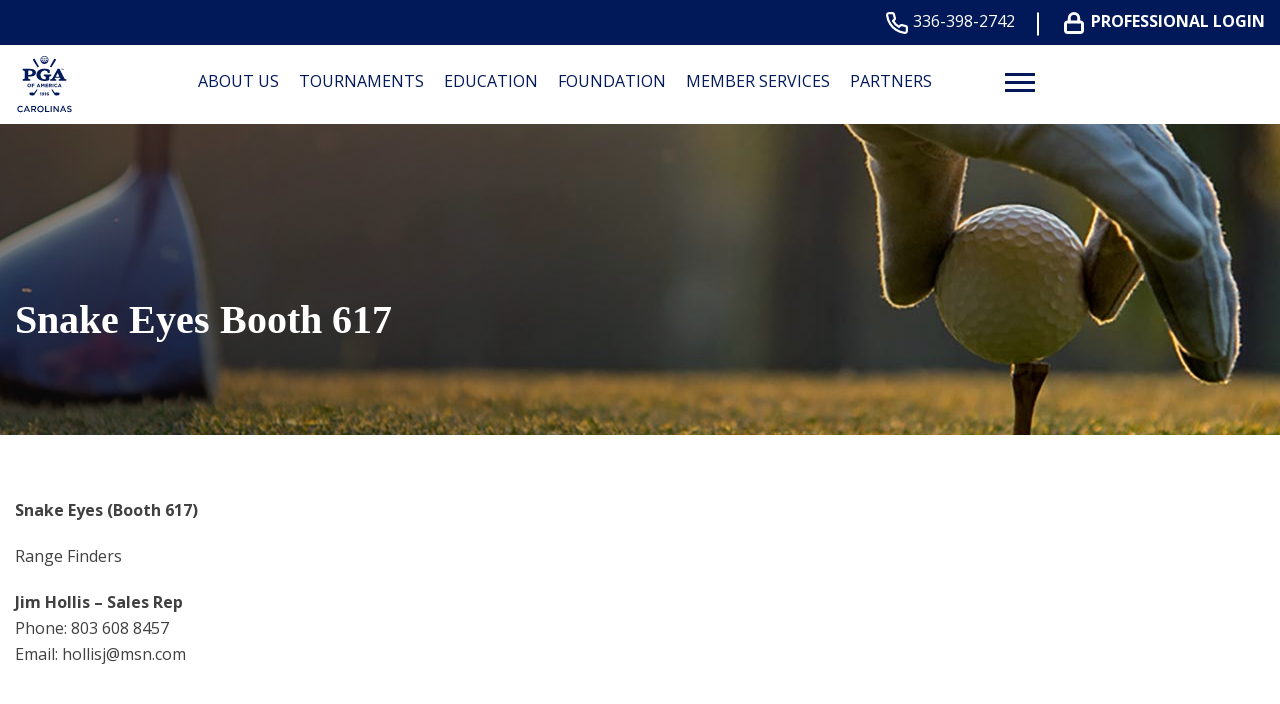

--- FILE ---
content_type: text/html; charset=UTF-8
request_url: https://carolinas.pga.com/snake-eyes-booth-617-2/
body_size: 17686
content:
<!DOCTYPE html>
<!--[if lt IE 7 ]><html class="ie ie6" lang="en"><![endif]-->
<!--[if IE 7 ]><html class="ie ie7" lang="en"><![endif]-->
<!--[if IE 8 ]><html class="ie ie8" lang="en"><![endif]-->
<!--[if (gte IE 9)|!(IE)]><!-->
<html lang="en" class="no-js">
<!--<![endif]-->

<head>
	<meta charset="utf-8">
	<meta name="viewport" content="width=device-width, initial-scale=1, maximum-scale=5">
	<meta http-equiv="X-UA-Compatible" content="IE=edge">
	<meta http-equiv="Content-Type" content="text/html; charset=UTF-8" />
	<!--[if lt IE 9]>
			<script src="http://html5shim.googlecode.com/svn/trunk/html5.js"></script>
		<![endif]-->

	
			<script>
			(function(i, s, o, g, r, a, m) {
				i['GoogleAnalyticsObject'] = r;
				i[r] = i[r] || function() {
					(i[r].q = i[r].q || []).push(arguments)
				}, i[r].l = 1 * new Date();
				a = s.createElement(o),
					m = s.getElementsByTagName(o)[0];
				a.async = 1;
				a.src = g;
				m.parentNode.insertBefore(a, m)
			})(window, document, 'script', 'https://www.google-analytics.com/analytics.js', 'ga');

			ga('create', 'UA-116206129-1', 'auto');
			ga('send', 'pageview');
		</script>
	
	
	<title>Snake Eyes Booth 617</title>

		<!-- All in One SEO 4.9.3 - aioseo.com -->
	<meta name="robots" content="max-image-preview:large" />
	<meta name="google-site-verification" content="kFAUFdH4Hw8CGCiB3Ntvy80YmF3X7cAwQsyEhn7sBTA" />
	<link rel="canonical" href="https://carolinas.pga.com/snake-eyes-booth-617-2/" />
	<meta name="generator" content="All in One SEO (AIOSEO) 4.9.3" />
		<script type="application/ld+json" class="aioseo-schema">
			{"@context":"https:\/\/schema.org","@graph":[{"@type":"BreadcrumbList","@id":"https:\/\/carolinas.pga.com\/snake-eyes-booth-617-2\/#breadcrumblist","itemListElement":[{"@type":"ListItem","@id":"https:\/\/carolinas.pga.com#listItem","position":1,"name":"Home","item":"https:\/\/carolinas.pga.com","nextItem":{"@type":"ListItem","@id":"https:\/\/carolinas.pga.com\/snake-eyes-booth-617-2\/#listItem","name":"Snake Eyes Booth 617"}},{"@type":"ListItem","@id":"https:\/\/carolinas.pga.com\/snake-eyes-booth-617-2\/#listItem","position":2,"name":"Snake Eyes Booth 617","previousItem":{"@type":"ListItem","@id":"https:\/\/carolinas.pga.com#listItem","name":"Home"}}]},{"@type":"Organization","@id":"https:\/\/carolinas.pga.com\/#organization","name":"Carolinas PGA Section","description":"Carolinas.PGA.com","url":"https:\/\/carolinas.pga.com\/"},{"@type":"WebPage","@id":"https:\/\/carolinas.pga.com\/snake-eyes-booth-617-2\/#webpage","url":"https:\/\/carolinas.pga.com\/snake-eyes-booth-617-2\/","name":"Snake Eyes Booth 617","inLanguage":"en-US","isPartOf":{"@id":"https:\/\/carolinas.pga.com\/#website"},"breadcrumb":{"@id":"https:\/\/carolinas.pga.com\/snake-eyes-booth-617-2\/#breadcrumblist"},"datePublished":"2022-02-02T15:17:19+00:00","dateModified":"2022-02-02T15:17:19+00:00"},{"@type":"WebSite","@id":"https:\/\/carolinas.pga.com\/#website","url":"https:\/\/carolinas.pga.com\/","name":"Carolinas","description":"Carolinas.PGA.com","inLanguage":"en-US","publisher":{"@id":"https:\/\/carolinas.pga.com\/#organization"}}]}
		</script>
		<!-- All in One SEO -->

<link rel='dns-prefetch' href='//carolinas.pga.com' />
<link rel="alternate" title="oEmbed (JSON)" type="application/json+oembed" href="https://carolinas.pga.com/wp-json/oembed/1.0/embed?url=https%3A%2F%2Fcarolinas.pga.com%2Fsnake-eyes-booth-617-2%2F" />
<link rel="alternate" title="oEmbed (XML)" type="text/xml+oembed" href="https://carolinas.pga.com/wp-json/oembed/1.0/embed?url=https%3A%2F%2Fcarolinas.pga.com%2Fsnake-eyes-booth-617-2%2F&#038;format=xml" />
<style id='wp-img-auto-sizes-contain-inline-css' type='text/css'>
img:is([sizes=auto i],[sizes^="auto," i]){contain-intrinsic-size:3000px 1500px}
/*# sourceURL=wp-img-auto-sizes-contain-inline-css */
</style>
<link rel='stylesheet' id='flexslider-css' href='https://carolinas.pga.com/wp-content/plugins/sc-sponsor/assets/front/css/flexslider.css' type='text/css' media='all' />
<link rel='stylesheet' id='sc-sponsor-css' href='https://carolinas.pga.com/wp-content/plugins/sc-sponsor/assets/front/css/sc-sponsor.css' type='text/css' media='all' />
<link rel='stylesheet' id='tribe-events-pro-mini-calendar-block-styles-css' href='https://carolinas.pga.com/wp-content/plugins/events-calendar-pro/build/css/tribe-events-pro-mini-calendar-block.css' type='text/css' media='all' />
<link rel='stylesheet' id='sbi_styles-css' href='https://carolinas.pga.com/wp-content/plugins/instagram-feed-pro/css/sbi-styles.min.css' type='text/css' media='all' />
<link rel='stylesheet' id='wp-block-library-css' href='https://carolinas.pga.com/wp-includes/css/dist/block-library/style.min.css' type='text/css' media='all' />
<style id='global-styles-inline-css' type='text/css'>
:root{--wp--preset--aspect-ratio--square: 1;--wp--preset--aspect-ratio--4-3: 4/3;--wp--preset--aspect-ratio--3-4: 3/4;--wp--preset--aspect-ratio--3-2: 3/2;--wp--preset--aspect-ratio--2-3: 2/3;--wp--preset--aspect-ratio--16-9: 16/9;--wp--preset--aspect-ratio--9-16: 9/16;--wp--preset--color--black: #000000;--wp--preset--color--cyan-bluish-gray: #abb8c3;--wp--preset--color--white: #ffffff;--wp--preset--color--pale-pink: #f78da7;--wp--preset--color--vivid-red: #cf2e2e;--wp--preset--color--luminous-vivid-orange: #ff6900;--wp--preset--color--luminous-vivid-amber: #fcb900;--wp--preset--color--light-green-cyan: #7bdcb5;--wp--preset--color--vivid-green-cyan: #00d084;--wp--preset--color--pale-cyan-blue: #8ed1fc;--wp--preset--color--vivid-cyan-blue: #0693e3;--wp--preset--color--vivid-purple: #9b51e0;--wp--preset--gradient--vivid-cyan-blue-to-vivid-purple: linear-gradient(135deg,rgb(6,147,227) 0%,rgb(155,81,224) 100%);--wp--preset--gradient--light-green-cyan-to-vivid-green-cyan: linear-gradient(135deg,rgb(122,220,180) 0%,rgb(0,208,130) 100%);--wp--preset--gradient--luminous-vivid-amber-to-luminous-vivid-orange: linear-gradient(135deg,rgb(252,185,0) 0%,rgb(255,105,0) 100%);--wp--preset--gradient--luminous-vivid-orange-to-vivid-red: linear-gradient(135deg,rgb(255,105,0) 0%,rgb(207,46,46) 100%);--wp--preset--gradient--very-light-gray-to-cyan-bluish-gray: linear-gradient(135deg,rgb(238,238,238) 0%,rgb(169,184,195) 100%);--wp--preset--gradient--cool-to-warm-spectrum: linear-gradient(135deg,rgb(74,234,220) 0%,rgb(151,120,209) 20%,rgb(207,42,186) 40%,rgb(238,44,130) 60%,rgb(251,105,98) 80%,rgb(254,248,76) 100%);--wp--preset--gradient--blush-light-purple: linear-gradient(135deg,rgb(255,206,236) 0%,rgb(152,150,240) 100%);--wp--preset--gradient--blush-bordeaux: linear-gradient(135deg,rgb(254,205,165) 0%,rgb(254,45,45) 50%,rgb(107,0,62) 100%);--wp--preset--gradient--luminous-dusk: linear-gradient(135deg,rgb(255,203,112) 0%,rgb(199,81,192) 50%,rgb(65,88,208) 100%);--wp--preset--gradient--pale-ocean: linear-gradient(135deg,rgb(255,245,203) 0%,rgb(182,227,212) 50%,rgb(51,167,181) 100%);--wp--preset--gradient--electric-grass: linear-gradient(135deg,rgb(202,248,128) 0%,rgb(113,206,126) 100%);--wp--preset--gradient--midnight: linear-gradient(135deg,rgb(2,3,129) 0%,rgb(40,116,252) 100%);--wp--preset--font-size--small: 13px;--wp--preset--font-size--medium: 20px;--wp--preset--font-size--large: 36px;--wp--preset--font-size--x-large: 42px;--wp--preset--spacing--20: 0.44rem;--wp--preset--spacing--30: 0.67rem;--wp--preset--spacing--40: 1rem;--wp--preset--spacing--50: 1.5rem;--wp--preset--spacing--60: 2.25rem;--wp--preset--spacing--70: 3.38rem;--wp--preset--spacing--80: 5.06rem;--wp--preset--shadow--natural: 6px 6px 9px rgba(0, 0, 0, 0.2);--wp--preset--shadow--deep: 12px 12px 50px rgba(0, 0, 0, 0.4);--wp--preset--shadow--sharp: 6px 6px 0px rgba(0, 0, 0, 0.2);--wp--preset--shadow--outlined: 6px 6px 0px -3px rgb(255, 255, 255), 6px 6px rgb(0, 0, 0);--wp--preset--shadow--crisp: 6px 6px 0px rgb(0, 0, 0);}:where(.is-layout-flex){gap: 0.5em;}:where(.is-layout-grid){gap: 0.5em;}body .is-layout-flex{display: flex;}.is-layout-flex{flex-wrap: wrap;align-items: center;}.is-layout-flex > :is(*, div){margin: 0;}body .is-layout-grid{display: grid;}.is-layout-grid > :is(*, div){margin: 0;}:where(.wp-block-columns.is-layout-flex){gap: 2em;}:where(.wp-block-columns.is-layout-grid){gap: 2em;}:where(.wp-block-post-template.is-layout-flex){gap: 1.25em;}:where(.wp-block-post-template.is-layout-grid){gap: 1.25em;}.has-black-color{color: var(--wp--preset--color--black) !important;}.has-cyan-bluish-gray-color{color: var(--wp--preset--color--cyan-bluish-gray) !important;}.has-white-color{color: var(--wp--preset--color--white) !important;}.has-pale-pink-color{color: var(--wp--preset--color--pale-pink) !important;}.has-vivid-red-color{color: var(--wp--preset--color--vivid-red) !important;}.has-luminous-vivid-orange-color{color: var(--wp--preset--color--luminous-vivid-orange) !important;}.has-luminous-vivid-amber-color{color: var(--wp--preset--color--luminous-vivid-amber) !important;}.has-light-green-cyan-color{color: var(--wp--preset--color--light-green-cyan) !important;}.has-vivid-green-cyan-color{color: var(--wp--preset--color--vivid-green-cyan) !important;}.has-pale-cyan-blue-color{color: var(--wp--preset--color--pale-cyan-blue) !important;}.has-vivid-cyan-blue-color{color: var(--wp--preset--color--vivid-cyan-blue) !important;}.has-vivid-purple-color{color: var(--wp--preset--color--vivid-purple) !important;}.has-black-background-color{background-color: var(--wp--preset--color--black) !important;}.has-cyan-bluish-gray-background-color{background-color: var(--wp--preset--color--cyan-bluish-gray) !important;}.has-white-background-color{background-color: var(--wp--preset--color--white) !important;}.has-pale-pink-background-color{background-color: var(--wp--preset--color--pale-pink) !important;}.has-vivid-red-background-color{background-color: var(--wp--preset--color--vivid-red) !important;}.has-luminous-vivid-orange-background-color{background-color: var(--wp--preset--color--luminous-vivid-orange) !important;}.has-luminous-vivid-amber-background-color{background-color: var(--wp--preset--color--luminous-vivid-amber) !important;}.has-light-green-cyan-background-color{background-color: var(--wp--preset--color--light-green-cyan) !important;}.has-vivid-green-cyan-background-color{background-color: var(--wp--preset--color--vivid-green-cyan) !important;}.has-pale-cyan-blue-background-color{background-color: var(--wp--preset--color--pale-cyan-blue) !important;}.has-vivid-cyan-blue-background-color{background-color: var(--wp--preset--color--vivid-cyan-blue) !important;}.has-vivid-purple-background-color{background-color: var(--wp--preset--color--vivid-purple) !important;}.has-black-border-color{border-color: var(--wp--preset--color--black) !important;}.has-cyan-bluish-gray-border-color{border-color: var(--wp--preset--color--cyan-bluish-gray) !important;}.has-white-border-color{border-color: var(--wp--preset--color--white) !important;}.has-pale-pink-border-color{border-color: var(--wp--preset--color--pale-pink) !important;}.has-vivid-red-border-color{border-color: var(--wp--preset--color--vivid-red) !important;}.has-luminous-vivid-orange-border-color{border-color: var(--wp--preset--color--luminous-vivid-orange) !important;}.has-luminous-vivid-amber-border-color{border-color: var(--wp--preset--color--luminous-vivid-amber) !important;}.has-light-green-cyan-border-color{border-color: var(--wp--preset--color--light-green-cyan) !important;}.has-vivid-green-cyan-border-color{border-color: var(--wp--preset--color--vivid-green-cyan) !important;}.has-pale-cyan-blue-border-color{border-color: var(--wp--preset--color--pale-cyan-blue) !important;}.has-vivid-cyan-blue-border-color{border-color: var(--wp--preset--color--vivid-cyan-blue) !important;}.has-vivid-purple-border-color{border-color: var(--wp--preset--color--vivid-purple) !important;}.has-vivid-cyan-blue-to-vivid-purple-gradient-background{background: var(--wp--preset--gradient--vivid-cyan-blue-to-vivid-purple) !important;}.has-light-green-cyan-to-vivid-green-cyan-gradient-background{background: var(--wp--preset--gradient--light-green-cyan-to-vivid-green-cyan) !important;}.has-luminous-vivid-amber-to-luminous-vivid-orange-gradient-background{background: var(--wp--preset--gradient--luminous-vivid-amber-to-luminous-vivid-orange) !important;}.has-luminous-vivid-orange-to-vivid-red-gradient-background{background: var(--wp--preset--gradient--luminous-vivid-orange-to-vivid-red) !important;}.has-very-light-gray-to-cyan-bluish-gray-gradient-background{background: var(--wp--preset--gradient--very-light-gray-to-cyan-bluish-gray) !important;}.has-cool-to-warm-spectrum-gradient-background{background: var(--wp--preset--gradient--cool-to-warm-spectrum) !important;}.has-blush-light-purple-gradient-background{background: var(--wp--preset--gradient--blush-light-purple) !important;}.has-blush-bordeaux-gradient-background{background: var(--wp--preset--gradient--blush-bordeaux) !important;}.has-luminous-dusk-gradient-background{background: var(--wp--preset--gradient--luminous-dusk) !important;}.has-pale-ocean-gradient-background{background: var(--wp--preset--gradient--pale-ocean) !important;}.has-electric-grass-gradient-background{background: var(--wp--preset--gradient--electric-grass) !important;}.has-midnight-gradient-background{background: var(--wp--preset--gradient--midnight) !important;}.has-small-font-size{font-size: var(--wp--preset--font-size--small) !important;}.has-medium-font-size{font-size: var(--wp--preset--font-size--medium) !important;}.has-large-font-size{font-size: var(--wp--preset--font-size--large) !important;}.has-x-large-font-size{font-size: var(--wp--preset--font-size--x-large) !important;}
/*# sourceURL=global-styles-inline-css */
</style>

<style id='classic-theme-styles-inline-css' type='text/css'>
/*! This file is auto-generated */
.wp-block-button__link{color:#fff;background-color:#32373c;border-radius:9999px;box-shadow:none;text-decoration:none;padding:calc(.667em + 2px) calc(1.333em + 2px);font-size:1.125em}.wp-block-file__button{background:#32373c;color:#fff;text-decoration:none}
/*# sourceURL=/wp-includes/css/classic-themes.min.css */
</style>
<link rel='stylesheet' id='ctf_styles-css' href='https://carolinas.pga.com/wp-content/plugins/custom-twitter-feeds-pro/css/ctf-styles.min.css' type='text/css' media='all' />
<link rel='stylesheet' id='cff-css' href='https://carolinas.pga.com/wp-content/plugins/custom-facebook-feed-pro/assets/css/cff-style.min.css' type='text/css' media='all' />
<link rel='stylesheet' id='style-css' href='https://carolinas.pga.com/wp-content/themes/pgaofamerica/style.css?v=50&#038;ver=35471b83a1616e095a0b13a2b5b4f9d4' type='text/css' media='all' />
<script type="text/javascript" src="https://carolinas.pga.com/wp-includes/js/jquery/jquery.min.js" id="jquery-core-js"></script>
<script type="text/javascript" src="https://carolinas.pga.com/wp-includes/js/jquery/jquery-migrate.min.js" id="jquery-migrate-js"></script>
<script type="text/javascript" src="https://carolinas.pga.com/wp-content/plugins/sc-sponsor/assets/front/js/jquery-flexslider.min.js" id="flexslider-js"></script>
<script type="text/javascript" src="https://carolinas.pga.com/wp-content/plugins/sc-sponsor/assets/front/js/sc-sponsor-box.js" id="sc-sponsor-box-js"></script>
<script type="text/javascript" src="https://carolinas.pga.com/wp-content/plugins/sc-sponsor/assets/front/js/sc-sponsor-grid.js" id="sc-sponsor-grid-js"></script>
<script src='https://carolinas.pga.com/wp-content/plugins/the-events-calendar/common/build/js/underscore-before.js'></script>
<script type="text/javascript" src="https://carolinas.pga.com/wp-includes/js/underscore.min.js" id="underscore-js"></script>
<script src='https://carolinas.pga.com/wp-content/plugins/the-events-calendar/common/build/js/underscore-after.js'></script>
<script type="text/javascript" src="https://carolinas.pga.com/wp-content/themes/pgaofamerica/assets/js/scripts.js?v=50&amp;ver=35471b83a1616e095a0b13a2b5b4f9d4" id="scripts-js"></script>
<link rel="https://api.w.org/" href="https://carolinas.pga.com/wp-json/" /><link rel="alternate" title="JSON" type="application/json" href="https://carolinas.pga.com/wp-json/wp/v2/pages/13992" /><link rel="EditURI" type="application/rsd+xml" title="RSD" href="https://carolinas.pga.com/xmlrpc.php?rsd" />

<link rel='shortlink' href='https://carolinas.pga.com/?p=13992' />

<!-- This site is using AdRotate v5.17.2 to display their advertisements - https://ajdg.solutions/ -->
<!-- AdRotate CSS -->
<style type="text/css" media="screen">
	.g { margin:0px; padding:0px; overflow:hidden; line-height:1; zoom:1; }
	.g img { height:auto; }
	.g-col { position:relative; float:left; }
	.g-col:first-child { margin-left: 0; }
	.g-col:last-child { margin-right: 0; }
	.g-1 { margin:0px 0px 0px 0px;width:100%; max-width:433px; height:100%; max-height:96px; }
	@media only screen and (max-width: 480px) {
		.g-col, .g-dyn, .g-single { width:100%; margin-left:0; margin-right:0; }
	}
</style>
<!-- /AdRotate CSS -->

<!-- Custom Facebook Feed JS vars -->
<script type="text/javascript">
var cffsiteurl = "https://carolinas.pga.com/wp-content/plugins";
var cffajaxurl = "https://carolinas.pga.com/wp-admin/admin-ajax.php";


var cfflinkhashtags = "false";
</script>
<meta name="tec-api-version" content="v1"><meta name="tec-api-origin" content="https://carolinas.pga.com"><link rel="alternate" href="https://carolinas.pga.com/wp-json/tribe/events/v1/" /><link rel="icon" href="https://carolinas.pga.com/wp-content/uploads/sites/3/2024/04/PGA-favicon-2.png" sizes="32x32" />
<link rel="icon" href="https://carolinas.pga.com/wp-content/uploads/sites/3/2024/04/PGA-favicon-2.png" sizes="192x192" />
<link rel="apple-touch-icon" href="https://carolinas.pga.com/wp-content/uploads/sites/3/2024/04/PGA-favicon-2.png" />
<meta name="msapplication-TileImage" content="https://carolinas.pga.com/wp-content/uploads/sites/3/2024/04/PGA-favicon-2.png" />
		<style type="text/css" id="wp-custom-css">
			#sc-module-1221075550 {
	margin-bottom: 0 !important;
}
.high-point {
  contain-intrinsic-size: 265px 256px !important
}
.wingate-andrews {
  contain-intrinsic-size: 225px 225px !important
}
.harding-high {
  contain-intrinsic-size: 225px 225px !important
}
.ragsdale-high {
  contain-intrinsic-size: 232px 217px !important
}
.sbi-header.sbi-header-type-text {
    display: none!important;
}		</style>
		
			<!-- Facebook Pixel Code -->
		<script>
			! function(f, b, e, v, n, t, s) {
				if (f.fbq) return;
				n = f.fbq = function() {
					n.callMethod ?
						n.callMethod.apply(n, arguments) : n.queue.push(arguments)
				};
				if (!f._fbq) f._fbq = n;
				n.push = n;
				n.loaded = !0;
				n.version = '2.0';
				n.queue = [];
				t = b.createElement(e);
				t.async = !0;
				t.src = v;
				s = b.getElementsByTagName(e)[0];
				s.parentNode.insertBefore(t, s)
			}(window, document, 'script',
				'https://connect.facebook.net/en_US/fbevents.js');
			fbq('init', '871533793230315');
			fbq('track', 'PageView');
		</script>
		<noscript>
			<img height="1" width="1" src="https://www.facebook.com/tr?id=871533793230315&ev=PageView&noscript=1" />
		</noscript>
		<!-- End Facebook Pixel Code -->
	</head>

<body class="wp-singular page-template-default page page-id-13992 wp-theme-webcom-modular-v2 wp-child-theme-pgaofamerica interior tribe-no-js">

	
	
	<a href="#skip-to-content-anchor" id="skip-to-content-link">Skip to Content</a>
	<div id="wrapper">
		<div id="mobile-navigation">
			<div class="mobile-menu-container"><ul id="menu-header-menu" class="menu"><li id="menu-item-2778" class="menu-item menu-item-type-post_type menu-item-object-page menu-item-has-children menu-item-2778"><a href="https://carolinas.pga.com/about-us/" data-depth="0">About Us</a>
<ul class="sub-menu">
	<li id="menu-item-1027" class="menu-item menu-item-type-custom menu-item-object-custom menu-item-has-children menu-item-1027"><a href="#" data-depth="1">Column 1</a>
	<ul class="sub-menu">
		<li id="menu-item-1029" class="menu-item menu-item-type-post_type menu-item-object-page menu-item-has-children menu-item-1029"><a href="https://carolinas.pga.com/about-us/board-of-directors/" data-depth="2">Board of Directors</a>
		<ul class="sub-menu">
			<li id="menu-item-20593" class="menu-item menu-item-type-post_type menu-item-object-page menu-item-20593"><a href="https://carolinas.pga.com/past-presidents/" data-depth="3">Past Presidents</a></li>
		</ul>
</li>
		<li id="menu-item-1031" class="menu-item menu-item-type-post_type menu-item-object-page menu-item-1031"><a href="https://carolinas.pga.com/about-us/cpga-staff/" data-depth="2">CPGA Staff</a></li>
		<li id="menu-item-1028" class="menu-item menu-item-type-post_type menu-item-object-page menu-item-1028"><a href="https://carolinas.pga.com/about-us/chapters/" data-depth="2">Chapters</a></li>
		<li id="menu-item-1032" class="menu-item menu-item-type-post_type menu-item-object-page menu-item-1032"><a href="https://carolinas.pga.com/about-us/hall-of-fame/" data-depth="2">Hall of Fame</a></li>
		<li id="menu-item-1033" class="menu-item menu-item-type-post_type menu-item-object-page menu-item-1033"><a href="https://carolinas.pga.com/about-us/special-awards/" data-depth="2">Special Awards</a></li>
		<li id="menu-item-18042" class="menu-item menu-item-type-post_type menu-item-object-page menu-item-18042"><a href="https://carolinas.pga.com/committee-directory/" data-depth="2">Committee Directory</a></li>
		<li id="menu-item-28960" class="menu-item menu-item-type-post_type menu-item-object-page menu-item-28960"><a href="https://carolinas.pga.com/about-us/internship-opportunities/" data-depth="2">Internship Opportunities</a></li>
		<li id="menu-item-30662" class="menu-item menu-item-type-post_type menu-item-object-page menu-item-30662"><a href="https://carolinas.pga.com/2026-officer-election/" data-depth="2">2026 Officer Election</a></li>
	</ul>
</li>
</ul>
</li>
<li id="menu-item-2782" class="menu-item menu-item-type-post_type menu-item-object-page menu-item-has-children menu-item-2782"><a href="https://carolinas.pga.com/tournaments/" data-depth="0">Tournaments</a>
<ul class="sub-menu">
	<li id="menu-item-1036" class="menu-item menu-item-type-custom menu-item-object-custom menu-item-has-children menu-item-1036"><a href="#" data-depth="1">Column 1</a>
	<ul class="sub-menu">
		<li id="menu-item-13211" class="menu-item menu-item-type-custom menu-item-object-custom menu-item-13211"><a href="https://carpga.bluegolf.com/bluegolf/carpga26/schedule/majors/index.htm?display=champ" data-depth="2">Major Championships</a></li>
		<li id="menu-item-13529" class="menu-item menu-item-type-custom menu-item-object-custom menu-item-13529"><a href="https://carolinas.pga.com/tournaments/rules/" data-depth="2">Tournament Rules</a></li>
		<li id="menu-item-13285" class="menu-item menu-item-type-custom menu-item-object-custom menu-item-13285"><a href="https://carolinas.pga.com/tournaments/forms" data-depth="2">Tournament Forms</a></li>
		<li id="menu-item-13216" class="menu-item menu-item-type-custom menu-item-object-custom menu-item-13216"><a href="https://carpga.bluegolf.com/bluegolf/carpga26/schedule/chapterschedule/index.htm?display=champ" data-depth="2">Chapter Events</a></li>
		<li id="menu-item-13214" class="menu-item menu-item-type-custom menu-item-object-custom menu-item-13214"><a href="https://carpga.bluegolf.com/bluegolf/carpga26/schedule/pgatour/index.htm?display=champ" data-depth="2">PGA TOUR Qualifying</a></li>
		<li id="menu-item-1043" class="menu-item menu-item-type-post_type menu-item-object-page menu-item-1043"><a href="https://carolinas.pga.com/tournaments/junior-tournaments/" data-depth="2">Junior Tournaments</a></li>
		<li id="menu-item-12389" class="menu-item menu-item-type-custom menu-item-object-custom menu-item-12389"><a href="https://carolinas.pga.com/tournaments/playing-ability-tests/" data-depth="2">Playing Ability Tests</a></li>
	</ul>
</li>
	<li id="menu-item-1891" class="menu-item menu-item-type-custom menu-item-object-custom menu-item-has-children menu-item-1891"><a href="#" data-depth="1">Column 2</a>
	<ul class="sub-menu">
		<li id="menu-item-12386" class="menu-item menu-item-type-custom menu-item-object-custom menu-item-12386"><a href="https://carolinas.pga.com/tournaments/pro-ams-and-other-events" data-depth="2">Pro-Am Schedule</a></li>
		<li id="menu-item-3168" class="menu-item menu-item-type-post_type menu-item-object-page menu-item-3168"><a href="https://carolinas.pga.com/tournaments/pro-am-processes-forms/" data-depth="2">Pro-Am Process &#038; Forms</a></li>
		<li id="menu-item-1049" class="menu-item menu-item-type-post_type menu-item-object-page menu-item-has-children menu-item-1049"><a href="https://carolinas.pga.com/tournaments/senior-amateur-program/" data-depth="2">Senior Events</a>
		<ul class="sub-menu">
			<li id="menu-item-9999" class="menu-item menu-item-type-custom menu-item-object-custom menu-item-9999"><a href="https://carpga.bluegolf.com/bluegolf/carpga26/schedule/senior/index.htm?display=champ" data-depth="3">2026 Sr. Schedule</a></li>
		</ul>
</li>
		<li id="menu-item-1040" class="menu-item menu-item-type-post_type menu-item-object-page menu-item-has-children menu-item-1040"><a href="https://carolinas.pga.com/tournaments/assistants-association/" data-depth="2">Assistants’ Association</a>
		<ul class="sub-menu">
			<li id="menu-item-2540" class="menu-item menu-item-type-custom menu-item-object-custom menu-item-2540"><a target="_blank" href="https://carpga.bluegolf.com/bluegolf/carpga26/schedule/assistants/index.htm?display=champ" data-depth="3">2026 Asst. Schedule</a></li>
		</ul>
</li>
		<li id="menu-item-1044" class="menu-item menu-item-type-post_type menu-item-object-page menu-item-1044"><a href="https://carolinas.pga.com/tournaments/past-champions/" data-depth="2">Past Champions</a></li>
		<li id="menu-item-1046" class="menu-item menu-item-type-post_type menu-item-object-page menu-item-1046"><a href="https://carolinas.pga.com/tournaments/player-of-the-year-lists/" data-depth="2">Player of the Year Lists</a></li>
	</ul>
</li>
</ul>
</li>
<li id="menu-item-1066" class="menu-item menu-item-type-post_type menu-item-object-page menu-item-1066"><a href="https://carolinas.pga.com/education/" data-depth="0">Education</a></li>
<li id="menu-item-2783" class="menu-item menu-item-type-post_type menu-item-object-page menu-item-has-children menu-item-2783"><a href="https://carolinas.pga.com/foundation/" data-depth="0">Foundation</a>
<ul class="sub-menu">
	<li id="menu-item-1052" class="menu-item menu-item-type-custom menu-item-object-custom menu-item-has-children menu-item-1052"><a href="#" data-depth="1">Column 1</a>
	<ul class="sub-menu">
		<li id="menu-item-14888" class="menu-item menu-item-type-post_type menu-item-object-page menu-item-has-children menu-item-14888"><a href="https://carolinas.pga.com/foundation/14876-2/" data-depth="2">Foundation Board of Directors</a>
		<ul class="sub-menu">
			<li id="menu-item-14945" class="menu-item menu-item-type-post_type menu-item-object-page menu-item-14945"><a href="https://carolinas.pga.com/foundation/14876-2/pga-reach-carolinas-trustees/" data-depth="3">PGA REACH Carolinas Trustees</a></li>
		</ul>
</li>
		<li id="menu-item-8678" class="menu-item menu-item-type-post_type menu-item-object-page menu-item-has-children menu-item-8678"><a href="https://carolinas.pga.com/youth/" data-depth="2">YOUTH</a>
		<ul class="sub-menu">
			<li id="menu-item-1053" class="menu-item menu-item-type-post_type menu-item-object-page menu-item-1053"><a href="https://carolinas.pga.com/foundation/drive-chip-putt/" data-depth="3">Drive, Chip &#038; Putt</a></li>
			<li id="menu-item-1057" class="menu-item menu-item-type-post_type menu-item-object-page menu-item-1057"><a href="https://carolinas.pga.com/foundation/pga-jr-league/" data-depth="3">PGA Jr. League</a></li>
			<li id="menu-item-19798" class="menu-item menu-item-type-post_type menu-item-object-page menu-item-19798"><a href="https://carolinas.pga.com/pga-family-golf/" data-depth="3">PGA Family Golf</a></li>
		</ul>
</li>
		<li id="menu-item-1056" class="menu-item menu-item-type-post_type menu-item-object-page menu-item-has-children menu-item-1056"><a href="https://carolinas.pga.com/foundation/pga-hope/" data-depth="2">MILITARY</a>
		<ul class="sub-menu">
			<li id="menu-item-17672" class="menu-item menu-item-type-post_type menu-item-object-page menu-item-17672"><a href="https://carolinas.pga.com/foundation/pga-hope-2-2/" data-depth="3">PGA HOPE Programs</a></li>
		</ul>
</li>
		<li id="menu-item-14540" class="menu-item menu-item-type-post_type menu-item-object-page menu-item-has-children menu-item-14540"><a href="https://carolinas.pga.com/foundation/diversity-inclusion/" data-depth="2">INCLUSION</a>
		<ul class="sub-menu">
			<li id="menu-item-30482" class="menu-item menu-item-type-post_type menu-item-object-page menu-item-30482"><a href="https://carolinas.pga.com/careers-in-golf-roundtable-explore-your-future-in-the-golf-industry/" data-depth="3">Careers in Golf Roundtable</a></li>
			<li id="menu-item-14561" class="menu-item menu-item-type-post_type menu-item-object-page menu-item-14561"><a href="https://carolinas.pga.com/foundation/shh-pga-works-fellowship/" data-depth="3">PGA WORKS Fellowship</a></li>
			<li id="menu-item-14529" class="menu-item menu-item-type-post_type menu-item-object-page menu-item-14529"><a href="https://carolinas.pga.com/foundation/pga-reach-harvick4highschoolsgolf-program/" data-depth="3">Harvick4HighSchoolGolf Program</a></li>
		</ul>
</li>
		<li id="menu-item-8755" class="menu-item menu-item-type-post_type menu-item-object-page menu-item-has-children menu-item-8755"><a href="https://carolinas.pga.com/fundraising/" data-depth="2">GET INVOLVED</a>
		<ul class="sub-menu">
			<li id="menu-item-24903" class="menu-item menu-item-type-post_type menu-item-object-page menu-item-24903"><a href="https://carolinas.pga.com/24619-2/" data-depth="3">Growth of the Game Grant</a></li>
		</ul>
</li>
		<li id="menu-item-8764" class="menu-item menu-item-type-post_type menu-item-object-page menu-item-8764"><a href="https://carolinas.pga.com/pga-reach-year-in-review/" data-depth="2">Year in Review Magazine</a></li>
	</ul>
</li>
</ul>
</li>
<li id="menu-item-2788" class="menu-item menu-item-type-post_type menu-item-object-page menu-item-has-children menu-item-2788"><a href="https://carolinas.pga.com/pga-member-services/" data-depth="0">Member Services</a>
<ul class="sub-menu">
	<li id="menu-item-1063" class="menu-item menu-item-type-custom menu-item-object-custom menu-item-has-children menu-item-1063"><a href="#" data-depth="1">Column 1</a>
	<ul class="sub-menu">
		<li id="menu-item-1067" class="menu-item menu-item-type-custom menu-item-object-custom menu-item-has-children menu-item-1067"><a target="_blank" href="https://www.pga.com/workingolf" data-depth="2">Become a PGA Professional</a>
		<ul class="sub-menu">
			<li id="menu-item-1068" class="menu-item menu-item-type-post_type menu-item-object-page menu-item-1068"><a href="https://carolinas.pga.com/pga-golf-management-programs/" data-depth="3">PGA Golf Management Programs</a></li>
		</ul>
</li>
		<li id="menu-item-1064" class="menu-item menu-item-type-post_type menu-item-object-page menu-item-1064"><a href="https://carolinas.pga.com/career-consultant/" data-depth="2">Career Services</a></li>
		<li id="menu-item-14971" class="menu-item menu-item-type-custom menu-item-object-custom menu-item-14971"><a href="https://wd1.myworkdaysite.com/supplier/pgahq/purse" data-depth="2">CPGA Direct Deposit</a></li>
		<li id="menu-item-1065" class="menu-item menu-item-type-post_type menu-item-object-page menu-item-1065"><a href="https://carolinas.pga.com/cpga-directory/" data-depth="2">CPGA Directory</a></li>
	</ul>
</li>
</ul>
</li>
<li id="menu-item-20455" class="menu-item menu-item-type-post_type menu-item-object-page menu-item-has-children menu-item-20455"><a href="https://carolinas.pga.com/partnerships-advertising/" data-depth="0">Partners</a>
<ul class="sub-menu">
	<li id="menu-item-1078" class="menu-item menu-item-type-custom menu-item-object-custom menu-item-has-children menu-item-1078"><a href="#" data-depth="1">Column 1</a>
	<ul class="sub-menu">
		<li id="menu-item-20467" class="menu-item menu-item-type-post_type menu-item-object-page menu-item-20467"><a href="https://carolinas.pga.com/partnerships-advertising/" data-depth="2">Partners</a></li>
		<li id="menu-item-1079" class="menu-item menu-item-type-post_type menu-item-object-page menu-item-1079"><a href="https://carolinas.pga.com/allied-associations/" data-depth="2">Allied Associations</a></li>
	</ul>
</li>
</ul>
</li>
<li id="menu-item-2785" class="menu-item menu-item-type-post_type menu-item-object-page menu-item-has-children menu-item-2785"><a href="https://carolinas.pga.com/merchandise-show/" data-depth="0">Super Show</a>
<ul class="sub-menu">
	<li id="menu-item-1070" class="menu-item menu-item-type-custom menu-item-object-custom menu-item-has-children menu-item-1070"><a href="#" data-depth="1">Column 1</a>
	<ul class="sub-menu">
		<li id="menu-item-23632" class="menu-item menu-item-type-custom menu-item-object-custom menu-item-23632"><a href="https://2026carolinaspgasupershow.splashthat.com/" data-depth="2">General Registration</a></li>
		<li id="menu-item-19311" class="menu-item menu-item-type-custom menu-item-object-custom menu-item-19311"><a href="https://drive.google.com/file/d/1zMRhRRFZCKBk-waB8j5a14GtUgm0mfyX/view?usp=sharing" data-depth="2">Schedule of Events</a></li>
		<li id="menu-item-18864" class="menu-item menu-item-type-post_type menu-item-object-page menu-item-18864"><a href="https://carolinas.pga.com/merchandise-show/vendor-registration/" data-depth="2">Vendor Registration</a></li>
		<li id="menu-item-30610" class="menu-item menu-item-type-custom menu-item-object-custom menu-item-30610"><a href="https://sites.google.com/pgahq.com/cpga-2026-super-show-directory/home" data-depth="2">Vendor Directory</a></li>
		<li id="menu-item-18775" class="menu-item menu-item-type-custom menu-item-object-custom menu-item-18775"><a href="https://carolinas.pga.com/wp-content/uploads/sites/3/2025/11/Merchandise-Show-Fact-Sheet-2026.pdf" data-depth="2">Merchandise Show Information</a></li>
		<li id="menu-item-16216" class="menu-item menu-item-type-post_type menu-item-object-page menu-item-16216"><a href="https://carolinas.pga.com/accomodations/" data-depth="2">Accommodations</a></li>
		<li id="menu-item-19725" class="menu-item menu-item-type-post_type menu-item-object-page menu-item-19725"><a href="https://carolinas.pga.com/merchandise-show/attendees/" data-depth="2">2026 Attendees</a></li>
		<li id="menu-item-1074" class="menu-item menu-item-type-post_type menu-item-object-page menu-item-1074"><a href="https://carolinas.pga.com/merchandise-show/previous-shows/" data-depth="2">Previous Shows</a></li>
	</ul>
</li>
</ul>
</li>
<li id="menu-item-26454" class="menu-item menu-item-type-custom menu-item-object-custom menu-item-has-children menu-item-26454"><a href="/news" data-depth="0">News</a>
<ul class="sub-menu">
	<li id="menu-item-1060" class="menu-item menu-item-type-custom menu-item-object-custom menu-item-has-children menu-item-1060"><a href="#" data-depth="1">Column 1</a>
	<ul class="sub-menu">
		<li id="menu-item-17283" class="menu-item menu-item-type-post_type menu-item-object-page menu-item-17283"><a href="https://carolinas.pga.com/?page_id=16686" data-depth="2">100 Years of the Carolinas PGA</a></li>
		<li id="menu-item-17207" class="menu-item menu-item-type-post_type menu-item-object-page menu-item-17207"><a href="https://carolinas.pga.com/subscribe-to-our-database/" data-depth="2">Subscribe to our Database!</a></li>
		<li id="menu-item-1061" class="menu-item menu-item-type-post_type menu-item-object-page menu-item-1061"><a href="https://carolinas.pga.com/newsletter/" data-depth="2">Newsletter</a></li>
	</ul>
</li>
	<li id="menu-item-20654" class="menu-item menu-item-type-custom menu-item-object-custom menu-item-20654"><a href="https://carpga.bluegolf.com/bluegolf/carpga25/schedule/majors/index.htm?display=champ" data-depth="1">Majors &#038; Section Events</a></li>
	<li id="menu-item-20655" class="menu-item menu-item-type-custom menu-item-object-custom menu-item-20655"><a href="https://carolinas.pga.com/foundation/" data-depth="1">PGA REACH</a></li>
	<li id="menu-item-20656" class="menu-item menu-item-type-post_type menu-item-object-page menu-item-20656"><a href="https://carolinas.pga.com/cpga-directory/" data-depth="1">CPGA Directory</a></li>
	<li id="menu-item-20657" class="menu-item menu-item-type-post_type menu-item-object-page menu-item-20657"><a href="https://carolinas.pga.com/contact-us/" data-depth="1">Contact Us</a></li>
</ul>
</li>
</ul></div>		</div><!-- /#mobile-navigation -->
		<header id="header">
			
            <div class="header-bar">
                <div class="ctas-wrap">
                    <div class="ctas hidden-xs hidden-sm">
                                                                                    <a class="cta cta-primary" href="tel:336-398-2742">
                                    <span class="cta-icon cta-primary-icon">
                                        <svg xmlns="http://www.w3.org/2000/svg" viewBox="0 0 19.858 19.894"><path id="Icon_feather-phone" data-name="Icon feather-phone" d="M21.024,16.4v2.694a1.8,1.8,0,0,1-1.957,1.8,17.768,17.768,0,0,1-7.748-2.756,17.508,17.508,0,0,1-5.387-5.387A17.768,17.768,0,0,1,3.175,4.957,1.8,1.8,0,0,1,4.962,3H7.655a1.8,1.8,0,0,1,1.8,1.544,11.528,11.528,0,0,0,.628,2.523,1.8,1.8,0,0,1-.4,1.894L8.535,10.1a14.365,14.365,0,0,0,5.387,5.387l1.14-1.14a1.8,1.8,0,0,1,1.894-.4,11.528,11.528,0,0,0,2.523.628A1.8,1.8,0,0,1,21.024,16.4Z" transform="translate(-2.167 -2)" stroke-linecap="round" stroke-linejoin="round" stroke-width="2"/></svg>
                                    </span>
                                    336-398-2742                                </a>
                                <div class="pipe"><span></span></div>
                                                        <a class="cta cta-secondary" href="/professional-login">
                                            <span class="cta-icon cta-secondary-icon">
                                                <svg xmlns="http://www.w3.org/2000/svg" viewBox="0 0 20.724 22.693"><g id="Icon_feather-lock" data-name="Icon feather-lock" transform="translate(-3 -1.5)"><path id="Path_2" data-name="Path 2" d="M6.469,16.5H20.255a1.969,1.969,0,0,1,1.969,1.969v6.893a1.969,1.969,0,0,1-1.969,1.969H6.469A1.969,1.969,0,0,1,4.5,25.362V18.469A1.969,1.969,0,0,1,6.469,16.5Z" transform="translate(0 -4.638)" fill="none" stroke-linecap="round" stroke-linejoin="round" stroke-width="3"/><path id="Path_3" data-name="Path 3" d="M10.5,11.862V7.923a4.923,4.923,0,0,1,9.847,0v3.939" transform="translate(-2.061)" stroke-linecap="round" stroke-linejoin="round" stroke-width="3"/></g></svg>
                                            </span>
                                            Professional Login
                                        </a>                                            </div>                       
                </div>             
            </div>
			<div class="header-top">
				<a href="https://carolinas.pga.com" class="logo">
                    <div class="logo-svg-wrap"><svg xmlns="http://www.w3.org/2000/svg" viewBox="0 0 114.17 112.79">
  <g id="Section_Name" data-name="Section Name">
    <g>
      <path class="cls-2" d="M18.76,91.67v-.03c0-2.49,1.86-4.52,4.51-4.52,1.61,0,2.59.56,3.42,1.36l-.99,1.14c-.7-.65-1.45-1.09-2.45-1.09-1.67,0-2.89,1.37-2.89,3.09v.02c0,1.71,1.21,3.11,2.89,3.11,1.07,0,1.76-.44,2.51-1.14l.99,1c-.91.95-1.91,1.55-3.55,1.55-2.55,0-4.45-1.99-4.45-4.5Z"/>
      <path class="cls-2" d="M31.48,87.21h1.42l3.85,8.81h-1.62l-.89-2.11h-4.14l-.9,2.11h-1.57l3.85-8.81ZM33.68,92.55l-1.51-3.5-1.5,3.5h3.01Z"/>
      <path class="cls-2" d="M38.25,87.27h3.9c1.1,0,1.96.33,2.52.88.46.47.73,1.12.73,1.89v.03c0,1.44-.86,2.3-2.09,2.65l2.36,3.31h-1.81l-2.15-3.05h-1.92v3.05h-1.54v-8.75ZM42.04,91.61c1.1,0,1.8-.58,1.8-1.46v-.02c0-.94-.67-1.45-1.81-1.45h-2.24v2.94h2.25Z"/>
      <path class="cls-2" d="M46.9,91.67v-.03c0-2.46,1.9-4.52,4.59-4.52s4.56,2.04,4.56,4.5v.02c0,2.46-1.9,4.52-4.59,4.52s-4.56-2.04-4.56-4.5ZM54.44,91.67v-.03c0-1.7-1.24-3.11-2.97-3.11s-2.95,1.39-2.95,3.09v.02c0,1.7,1.24,3.11,2.97,3.11s2.95-1.39,2.95-3.09Z"/>
      <path class="cls-2" d="M57.91,87.27h1.54v7.35h4.6v1.4h-6.14v-8.75Z"/>
      <path class="cls-2" d="M65.74,87.27h1.54v8.75h-1.54v-8.75Z"/>
      <path class="cls-2" d="M69.61,87.27h1.42l4.69,6.05v-6.05h1.51v8.75h-1.29l-4.82-6.22v6.22h-1.51v-8.75Z"/>
      <path class="cls-2" d="M82.59,87.21h1.42l3.85,8.81h-1.62l-.89-2.11h-4.14l-.9,2.11h-1.57l3.85-8.81ZM84.79,92.55l-1.51-3.5-1.5,3.5h3.01Z"/>
      <path class="cls-2" d="M88.63,94.75l.92-1.1c.84.72,1.67,1.14,2.76,1.14.95,0,1.55-.44,1.55-1.1v-.03c0-.62-.35-.96-1.97-1.34-1.86-.45-2.91-1-2.91-2.61v-.03c0-1.5,1.25-2.54,2.99-2.54,1.27,0,2.29.39,3.17,1.1l-.82,1.16c-.79-.59-1.58-.9-2.38-.9-.9,0-1.42.46-1.42,1.04v.03c0,.67.4.97,2.07,1.37,1.85.45,2.81,1.11,2.81,2.56v.02c0,1.64-1.29,2.61-3.12,2.61-1.34,0-2.6-.46-3.65-1.4Z"/>
    </g>
  </g>
  <g id="Logo">
    <g>
      <g>
        <g>
          <path class="cls-2" d="M32.89,58.46h0c0-1.42,1.11-2.58,2.64-2.58s2.63,1.14,2.63,2.55h0c0,1.42-1.11,2.58-2.64,2.58s-2.63-1.14-2.63-2.55ZM37.02,58.46h0c0-.86-.62-1.57-1.5-1.57s-1.49.69-1.49,1.54h0c0,.86.62,1.57,1.5,1.57s1.49-.69,1.49-1.54Z"/>
          <path class="cls-2" d="M39.27,55.97h3.77v.99h-2.68v1.05h2.36v.99h-2.36v1.92h-1.09v-4.95Z"/>
          <path class="cls-2" d="M48.14,55.95h1l2.12,4.99h-1.14l-.45-1.11h-2.09l-.45,1.11h-1.11l2.12-4.99ZM49.28,58.86l-.66-1.61-.66,1.61h1.32Z"/>
          <path class="cls-2" d="M52.17,55.97h1.18l1.3,2.09,1.3-2.09h1.18v4.95h-1.08v-3.23l-1.39,2.12h-.03l-1.38-2.09v3.21h-1.07v-4.95Z"/>
          <path class="cls-2" d="M58.34,55.97h3.74v.97h-2.65v1h2.34v.97h-2.34v1.04h2.69v.97h-3.77v-4.95Z"/>
          <path class="cls-2" d="M63.23,55.97h2.26c.63,0,1.12.18,1.44.5.28.28.42.67.42,1.13h0c0,.81-.43,1.32-1.06,1.55l1.21,1.77h-1.27l-1.06-1.59h-.86v1.59h-1.09v-4.95ZM65.42,58.37c.53,0,.84-.28.84-.7h0c0-.48-.33-.72-.86-.72h-1.08v1.42h1.1Z"/>
          <path class="cls-2" d="M68.54,55.97h1.09v4.95h-1.09v-4.95Z"/>
          <path class="cls-2" d="M70.79,58.46h0c0-1.42,1.06-2.58,2.58-2.58.93,0,1.49.31,1.95.76l-.69.8c-.38-.35-.77-.56-1.27-.56-.84,0-1.44.69-1.44,1.54h0c0,.86.59,1.57,1.44,1.57.57,0,.91-.23,1.3-.58l.69.7c-.51.54-1.08.88-2.03.88-1.46,0-2.54-1.13-2.54-2.55Z"/>
          <path class="cls-2" d="M78.08,55.95h1l2.12,4.99h-1.14l-.45-1.11h-2.09l-.45,1.11h-1.11l2.12-4.99ZM79.22,58.86l-.66-1.61-.66,1.61h1.32Z"/>
        </g>
        <g>
          <path class="cls-2" d="M64.99,45.57l1.64-.48v-2.06h-10.64v2.06l1.64.48c1.16.36,1.21.49,1.21,1.42v2.8c-.59.11-1.7.13-2.42.02-3.85-.56-4.91-3.4-4.91-6.37,0-1.67.56-3.19,1.84-4.42.91-.88,2.3-1.68,4.42-1.6.92.03,1.99.48,2.35.73,1.05.73,1.3,1.6,1.58,2.66h2.73v-4.18s-2.76-1.88-7.51-1.88c-3.77,0-11.2,1.57-11.2,8.95,0,4.53,3.8,8.07,10.42,8.4,4.56.23,7.65-1.12,7.65-1.12v-3.99c0-.93.04-1.06,1.2-1.42"/>
          <path class="cls-2" d="M38.71,35.15c-.79-.09-3.09-.11-3.09-.11h-9.36v2.05l1.57.48c1.27.41,1.27.53,1.27,1.47v8.9c0,.94,0,.99-1.27,1.4l-1.57.45v2.06h10.69v-2.06l-1.57-.45c-1.28-.41-1.28-.46-1.28-1.4v-2.15h2.54c2.33-.04,4.21-.18,5.89-1.14,1.6-.91,2.48-2.59,2.48-4.35,0-2.83-2.24-4.75-6.31-5.17M39.1,42.57c-.3.27-.97.6-1.51.74-1.49.38-3.41.23-3.48.23v-6.32c1.26,0,3.47-.19,4.89.83.7.5,1.11,1.3,1.13,2.33.02.73-.25,1.53-1.03,2.19"/>
          <path class="cls-2" d="M86.39,49.39c-.95-.35-1.17-.52-1.44-1.12l-6.64-13.22h-2.75l-7.43,13.47c-.27.51-.51.63-1.13.85l-1.69.52v1.97h8.24v-2.02l-1.83-.47c-.39-.1-.37-.36-.28-.53,0,0,.24-.46.6-1.14h6.9c.37.69.46.83.58,1.08.18.37-.17.53-.6.65l-1.65.46v1.97h10.58v-1.94s-1.45-.53-1.46-.53M72.87,46.08c1.08-2.06,2.6-4.99,2.7-5.2.11.25,1.49,3.11,2.51,5.2h-5.21Z"/>
        </g>
      </g>
      <g>
        <path class="cls-2" d="M81.15,35.3h-.51v-.26h1.3v.26h-.51v1.34h-.28v-1.34Z"/>
        <path class="cls-2" d="M82.24,35.04h.3l.49.76.49-.76h.3v1.6h-.28v-1.15l-.51.76h0l-.5-.75v1.14h-.28v-1.6Z"/>
      </g>
      <g>
        <polygon class="cls-2" points="51.62 69.24 50.91 69.42 50.72 68.68 51.89 68.33 52.51 68.33 52.51 72.45 51.62 72.45 51.62 69.24"/>
        <path class="cls-2" d="M53.62,72.04l.47-.68c.3.24.55.35.9.35.5,0,.77-.38.83-.93-.2.17-.47.28-.83.28-.89,0-1.46-.49-1.46-1.32h0c0-.84.64-1.45,1.56-1.45.55,0,.87.13,1.18.44.29.29.49.74.49,1.55h0c0,1.34-.63,2.25-1.79,2.25-.6,0-1-.2-1.35-.49M55.83,69.7h0c0-.37-.27-.64-.72-.64s-.7.26-.7.62h0c0,.37.27.63.71.63s.7-.26.7-.61"/>
        <polygon class="cls-2" points="58.26 69.24 57.54 69.42 57.36 68.68 58.53 68.33 59.15 68.33 59.15 72.45 58.26 72.45 58.26 69.24"/>
        <path class="cls-2" d="M60.63,72.09c-.3-.3-.49-.74-.49-1.55h0c0-1.28.57-2.25,1.8-2.25.56,0,.92.16,1.28.45l-.47.7c-.27-.21-.49-.33-.84-.33-.51,0-.77.41-.83.95.2-.13.44-.26.85-.26.81,0,1.44.45,1.44,1.31h0c0,.85-.67,1.43-1.56,1.43-.53,0-.9-.15-1.18-.44M62.48,71.15h0c0-.36-.27-.61-.71-.61s-.7.25-.7.59h0c0,.36.27.62.71.62s.7-.25.7-.6"/>
      </g>
      <g>
        <path class="cls-2" d="M75.57,68.27c-.51-.06-.83-.06-1.92.14-.95.21-1.49.42-1.82.6-.21-.29-1.96-2.6-3.58-4.77h-1.59l4.91,7.83.08.05c.07.04.73.41,2.6.38,1.17-.02,2.67-.33,2.76-.34.8-.21,1.26-1.81,1.42-2.49l.06-.24-.19-.16s-1.04-.86-2.72-.99Z"/>
        <path class="cls-2" d="M38.53,68.27c.51-.06.83-.06,1.92.14.95.21,1.49.42,1.82.6.21-.29,1.96-2.6,3.58-4.77h1.59s-4.91,7.83-4.91,7.83l-.08.05c-.07.04-.73.41-2.6.38-1.17-.02-2.67-.33-2.76-.34-.8-.21-1.26-1.81-1.42-2.49l-.06-.24.19-.16s1.04-.86,2.72-.99Z"/>
        <path class="cls-1" d="M57.02,16.76c-3.15,0-5.72,2.57-5.72,5.72s2.57,5.72,5.72,5.72,5.72-2.56,5.72-5.72-2.57-5.72-5.72-5.72M54.22,25.14c-.36,0-.62-.27-.79-.51-.19-.28-.31-.61-.3-1.01v-.02c.53.29,1.14.5,1.81.65-.04.45-.27.88-.72.89M58.11,25.4c-.27.24-.62.42-1.1.42s-.84-.17-1.1-.42c-.27-.24-.46-.58-.46-1.04,0-.01,0-.02,0-.02.94.16,2.19.15,3.12,0,0,.47-.2.8-.47,1.05M60.63,24.61c-.17.25-.41.5-.77.53-.18.01-.35-.06-.47-.17-.17-.16-.26-.4-.29-.71.67-.14,1.28-.35,1.81-.64,0,0,0,0,0,0,0,.36-.09.72-.28.99M60.91,23.59c-.02-.25-.08-.46-.21-.63-.12-.16-.29-.3-.53-.3-.41,0-.66.28-.82.53-.19.3-.29.65-.27,1.05-.16.03-.34.07-.5.09-.01-.46-.2-.8-.47-1.04-.26-.24-.62-.42-1.1-.42s-.83.18-1.1.42c-.27.24-.45.59-.47,1.04-.17-.02-.34-.05-.5-.09.02-.68-.24-1.22-.68-1.47-.26-.15-.6-.13-.81.05-.2.17-.31.43-.33.76-.03,0-.71-.59-.87-.81,0,0,0,0,0,0,0-.1-.01-.2-.01-.3,0-2.63,2.14-4.77,4.77-4.77s4.77,2.14,4.77,4.77c0,.08,0,.15,0,.23-.11.18-.36.54-.87.89M56.98,20.18c-.44.03-.79.19-1.04.44-.23.24-.39.56-.43.94.95.1,2.07.09,3.01,0-.04-.42-.21-.74-.47-.99-.23-.2-.63-.43-1.07-.4M54.47,20.22c-.29-.08-.57.07-.73.21-.2.19-.35.46-.42.75.53.16,1.1.27,1.72.34.08-.57-.1-1.16-.57-1.3M59.7,20.19c-.54.04-.79.69-.69,1.32.62-.07,1.19-.18,1.72-.34-.06-.23-.16-.45-.3-.62-.16-.19-.39-.39-.73-.36"/>
        <path class="cls-2" d="M49.31,31.98l-6.11-11.02s-.8-.17-1.55.23c-.76.41-1.02,1.17-1.02,1.17l6.69,10.65c.63-.39,1.29-.74,1.98-1.04Z"/>
        <path class="cls-2" d="M66.68,33.03l6.7-10.67s-.25-.77-1.02-1.17c-.75-.4-1.55-.23-1.55-.23l-6.12,11.04c1.07.46,1.74.87,1.98,1.03Z"/>
      </g>
    </g>
  </g>
</svg></div>				</a>

                <!-- header top nav area -->
                <div class="navigation-main hidden-xs hidden-sm">
					<div class="menu-header-menu-container"><ul id="menu-header-menu-1" class="menu"><li class="menu-item menu-item-type-post_type menu-item-object-page menu-item-has-children menu-item-2778"><a href="https://carolinas.pga.com/about-us/" data-depth="0">About Us</a>
<ul class="sub-menu">
	<li class="menu-item menu-item-type-custom menu-item-object-custom menu-item-has-children menu-item-1027"><a href="#" data-depth="1">Column 1</a>
	<ul class="sub-menu">
		<li class="menu-item menu-item-type-post_type menu-item-object-page menu-item-has-children menu-item-1029"><a href="https://carolinas.pga.com/about-us/board-of-directors/" data-depth="2">Board of Directors</a>
		<ul class="sub-menu">
			<li class="menu-item menu-item-type-post_type menu-item-object-page menu-item-20593"><a href="https://carolinas.pga.com/past-presidents/" data-depth="3">Past Presidents</a></li>
		</ul>
</li>
		<li class="menu-item menu-item-type-post_type menu-item-object-page menu-item-1031"><a href="https://carolinas.pga.com/about-us/cpga-staff/" data-depth="2">CPGA Staff</a></li>
		<li class="menu-item menu-item-type-post_type menu-item-object-page menu-item-1028"><a href="https://carolinas.pga.com/about-us/chapters/" data-depth="2">Chapters</a></li>
		<li class="menu-item menu-item-type-post_type menu-item-object-page menu-item-1032"><a href="https://carolinas.pga.com/about-us/hall-of-fame/" data-depth="2">Hall of Fame</a></li>
		<li class="menu-item menu-item-type-post_type menu-item-object-page menu-item-1033"><a href="https://carolinas.pga.com/about-us/special-awards/" data-depth="2">Special Awards</a></li>
		<li class="menu-item menu-item-type-post_type menu-item-object-page menu-item-18042"><a href="https://carolinas.pga.com/committee-directory/" data-depth="2">Committee Directory</a></li>
		<li class="menu-item menu-item-type-post_type menu-item-object-page menu-item-28960"><a href="https://carolinas.pga.com/about-us/internship-opportunities/" data-depth="2">Internship Opportunities</a></li>
		<li class="menu-item menu-item-type-post_type menu-item-object-page menu-item-30662"><a href="https://carolinas.pga.com/2026-officer-election/" data-depth="2">2026 Officer Election</a></li>
	</ul>
</li>
</ul>
</li>
<li class="menu-item menu-item-type-post_type menu-item-object-page menu-item-has-children menu-item-2782"><a href="https://carolinas.pga.com/tournaments/" data-depth="0">Tournaments</a>
<ul class="sub-menu">
	<li class="menu-item menu-item-type-custom menu-item-object-custom menu-item-has-children menu-item-1036"><a href="#" data-depth="1">Column 1</a>
	<ul class="sub-menu">
		<li class="menu-item menu-item-type-custom menu-item-object-custom menu-item-13211"><a href="https://carpga.bluegolf.com/bluegolf/carpga26/schedule/majors/index.htm?display=champ" data-depth="2">Major Championships</a></li>
		<li class="menu-item menu-item-type-custom menu-item-object-custom menu-item-13529"><a href="https://carolinas.pga.com/tournaments/rules/" data-depth="2">Tournament Rules</a></li>
		<li class="menu-item menu-item-type-custom menu-item-object-custom menu-item-13285"><a href="https://carolinas.pga.com/tournaments/forms" data-depth="2">Tournament Forms</a></li>
		<li class="menu-item menu-item-type-custom menu-item-object-custom menu-item-13216"><a href="https://carpga.bluegolf.com/bluegolf/carpga26/schedule/chapterschedule/index.htm?display=champ" data-depth="2">Chapter Events</a></li>
		<li class="menu-item menu-item-type-custom menu-item-object-custom menu-item-13214"><a href="https://carpga.bluegolf.com/bluegolf/carpga26/schedule/pgatour/index.htm?display=champ" data-depth="2">PGA TOUR Qualifying</a></li>
		<li class="menu-item menu-item-type-post_type menu-item-object-page menu-item-1043"><a href="https://carolinas.pga.com/tournaments/junior-tournaments/" data-depth="2">Junior Tournaments</a></li>
		<li class="menu-item menu-item-type-custom menu-item-object-custom menu-item-12389"><a href="https://carolinas.pga.com/tournaments/playing-ability-tests/" data-depth="2">Playing Ability Tests</a></li>
	</ul>
</li>
	<li class="menu-item menu-item-type-custom menu-item-object-custom menu-item-has-children menu-item-1891"><a href="#" data-depth="1">Column 2</a>
	<ul class="sub-menu">
		<li class="menu-item menu-item-type-custom menu-item-object-custom menu-item-12386"><a href="https://carolinas.pga.com/tournaments/pro-ams-and-other-events" data-depth="2">Pro-Am Schedule</a></li>
		<li class="menu-item menu-item-type-post_type menu-item-object-page menu-item-3168"><a href="https://carolinas.pga.com/tournaments/pro-am-processes-forms/" data-depth="2">Pro-Am Process &#038; Forms</a></li>
		<li class="menu-item menu-item-type-post_type menu-item-object-page menu-item-has-children menu-item-1049"><a href="https://carolinas.pga.com/tournaments/senior-amateur-program/" data-depth="2">Senior Events</a>
		<ul class="sub-menu">
			<li class="menu-item menu-item-type-custom menu-item-object-custom menu-item-9999"><a href="https://carpga.bluegolf.com/bluegolf/carpga26/schedule/senior/index.htm?display=champ" data-depth="3">2026 Sr. Schedule</a></li>
		</ul>
</li>
		<li class="menu-item menu-item-type-post_type menu-item-object-page menu-item-has-children menu-item-1040"><a href="https://carolinas.pga.com/tournaments/assistants-association/" data-depth="2">Assistants’ Association</a>
		<ul class="sub-menu">
			<li class="menu-item menu-item-type-custom menu-item-object-custom menu-item-2540"><a target="_blank" href="https://carpga.bluegolf.com/bluegolf/carpga26/schedule/assistants/index.htm?display=champ" data-depth="3">2026 Asst. Schedule</a></li>
		</ul>
</li>
		<li class="menu-item menu-item-type-post_type menu-item-object-page menu-item-1044"><a href="https://carolinas.pga.com/tournaments/past-champions/" data-depth="2">Past Champions</a></li>
		<li class="menu-item menu-item-type-post_type menu-item-object-page menu-item-1046"><a href="https://carolinas.pga.com/tournaments/player-of-the-year-lists/" data-depth="2">Player of the Year Lists</a></li>
	</ul>
</li>
</ul>
</li>
<li class="menu-item menu-item-type-post_type menu-item-object-page menu-item-1066"><a href="https://carolinas.pga.com/education/" data-depth="0">Education</a></li>
<li class="menu-item menu-item-type-post_type menu-item-object-page menu-item-has-children menu-item-2783"><a href="https://carolinas.pga.com/foundation/" data-depth="0">Foundation</a>
<ul class="sub-menu">
	<li class="menu-item menu-item-type-custom menu-item-object-custom menu-item-has-children menu-item-1052"><a href="#" data-depth="1">Column 1</a>
	<ul class="sub-menu">
		<li class="menu-item menu-item-type-post_type menu-item-object-page menu-item-has-children menu-item-14888"><a href="https://carolinas.pga.com/foundation/14876-2/" data-depth="2">Foundation Board of Directors</a>
		<ul class="sub-menu">
			<li class="menu-item menu-item-type-post_type menu-item-object-page menu-item-14945"><a href="https://carolinas.pga.com/foundation/14876-2/pga-reach-carolinas-trustees/" data-depth="3">PGA REACH Carolinas Trustees</a></li>
		</ul>
</li>
		<li class="menu-item menu-item-type-post_type menu-item-object-page menu-item-has-children menu-item-8678"><a href="https://carolinas.pga.com/youth/" data-depth="2">YOUTH</a>
		<ul class="sub-menu">
			<li class="menu-item menu-item-type-post_type menu-item-object-page menu-item-1053"><a href="https://carolinas.pga.com/foundation/drive-chip-putt/" data-depth="3">Drive, Chip &#038; Putt</a></li>
			<li class="menu-item menu-item-type-post_type menu-item-object-page menu-item-1057"><a href="https://carolinas.pga.com/foundation/pga-jr-league/" data-depth="3">PGA Jr. League</a></li>
			<li class="menu-item menu-item-type-post_type menu-item-object-page menu-item-19798"><a href="https://carolinas.pga.com/pga-family-golf/" data-depth="3">PGA Family Golf</a></li>
		</ul>
</li>
		<li class="menu-item menu-item-type-post_type menu-item-object-page menu-item-has-children menu-item-1056"><a href="https://carolinas.pga.com/foundation/pga-hope/" data-depth="2">MILITARY</a>
		<ul class="sub-menu">
			<li class="menu-item menu-item-type-post_type menu-item-object-page menu-item-17672"><a href="https://carolinas.pga.com/foundation/pga-hope-2-2/" data-depth="3">PGA HOPE Programs</a></li>
		</ul>
</li>
		<li class="menu-item menu-item-type-post_type menu-item-object-page menu-item-has-children menu-item-14540"><a href="https://carolinas.pga.com/foundation/diversity-inclusion/" data-depth="2">INCLUSION</a>
		<ul class="sub-menu">
			<li class="menu-item menu-item-type-post_type menu-item-object-page menu-item-30482"><a href="https://carolinas.pga.com/careers-in-golf-roundtable-explore-your-future-in-the-golf-industry/" data-depth="3">Careers in Golf Roundtable</a></li>
			<li class="menu-item menu-item-type-post_type menu-item-object-page menu-item-14561"><a href="https://carolinas.pga.com/foundation/shh-pga-works-fellowship/" data-depth="3">PGA WORKS Fellowship</a></li>
			<li class="menu-item menu-item-type-post_type menu-item-object-page menu-item-14529"><a href="https://carolinas.pga.com/foundation/pga-reach-harvick4highschoolsgolf-program/" data-depth="3">Harvick4HighSchoolGolf Program</a></li>
		</ul>
</li>
		<li class="menu-item menu-item-type-post_type menu-item-object-page menu-item-has-children menu-item-8755"><a href="https://carolinas.pga.com/fundraising/" data-depth="2">GET INVOLVED</a>
		<ul class="sub-menu">
			<li class="menu-item menu-item-type-post_type menu-item-object-page menu-item-24903"><a href="https://carolinas.pga.com/24619-2/" data-depth="3">Growth of the Game Grant</a></li>
		</ul>
</li>
		<li class="menu-item menu-item-type-post_type menu-item-object-page menu-item-8764"><a href="https://carolinas.pga.com/pga-reach-year-in-review/" data-depth="2">Year in Review Magazine</a></li>
	</ul>
</li>
</ul>
</li>
<li class="menu-item menu-item-type-post_type menu-item-object-page menu-item-has-children menu-item-2788"><a href="https://carolinas.pga.com/pga-member-services/" data-depth="0">Member Services</a>
<ul class="sub-menu">
	<li class="menu-item menu-item-type-custom menu-item-object-custom menu-item-has-children menu-item-1063"><a href="#" data-depth="1">Column 1</a>
	<ul class="sub-menu">
		<li class="menu-item menu-item-type-custom menu-item-object-custom menu-item-has-children menu-item-1067"><a target="_blank" href="https://www.pga.com/workingolf" data-depth="2">Become a PGA Professional</a>
		<ul class="sub-menu">
			<li class="menu-item menu-item-type-post_type menu-item-object-page menu-item-1068"><a href="https://carolinas.pga.com/pga-golf-management-programs/" data-depth="3">PGA Golf Management Programs</a></li>
		</ul>
</li>
		<li class="menu-item menu-item-type-post_type menu-item-object-page menu-item-1064"><a href="https://carolinas.pga.com/career-consultant/" data-depth="2">Career Services</a></li>
		<li class="menu-item menu-item-type-custom menu-item-object-custom menu-item-14971"><a href="https://wd1.myworkdaysite.com/supplier/pgahq/purse" data-depth="2">CPGA Direct Deposit</a></li>
		<li class="menu-item menu-item-type-post_type menu-item-object-page menu-item-1065"><a href="https://carolinas.pga.com/cpga-directory/" data-depth="2">CPGA Directory</a></li>
	</ul>
</li>
</ul>
</li>
<li class="menu-item menu-item-type-post_type menu-item-object-page menu-item-has-children menu-item-20455"><a href="https://carolinas.pga.com/partnerships-advertising/" data-depth="0">Partners</a>
<ul class="sub-menu">
	<li class="menu-item menu-item-type-custom menu-item-object-custom menu-item-has-children menu-item-1078"><a href="#" data-depth="1">Column 1</a>
	<ul class="sub-menu">
		<li class="menu-item menu-item-type-post_type menu-item-object-page menu-item-20467"><a href="https://carolinas.pga.com/partnerships-advertising/" data-depth="2">Partners</a></li>
		<li class="menu-item menu-item-type-post_type menu-item-object-page menu-item-1079"><a href="https://carolinas.pga.com/allied-associations/" data-depth="2">Allied Associations</a></li>
	</ul>
</li>
</ul>
</li>
<li class="menu-item menu-item-type-post_type menu-item-object-page menu-item-has-children menu-item-2785"><a href="https://carolinas.pga.com/merchandise-show/" data-depth="0">Super Show</a>
<ul class="sub-menu">
	<li class="menu-item menu-item-type-custom menu-item-object-custom menu-item-has-children menu-item-1070"><a href="#" data-depth="1">Column 1</a>
	<ul class="sub-menu">
		<li class="menu-item menu-item-type-custom menu-item-object-custom menu-item-23632"><a href="https://2026carolinaspgasupershow.splashthat.com/" data-depth="2">General Registration</a></li>
		<li class="menu-item menu-item-type-custom menu-item-object-custom menu-item-19311"><a href="https://drive.google.com/file/d/1zMRhRRFZCKBk-waB8j5a14GtUgm0mfyX/view?usp=sharing" data-depth="2">Schedule of Events</a></li>
		<li class="menu-item menu-item-type-post_type menu-item-object-page menu-item-18864"><a href="https://carolinas.pga.com/merchandise-show/vendor-registration/" data-depth="2">Vendor Registration</a></li>
		<li class="menu-item menu-item-type-custom menu-item-object-custom menu-item-30610"><a href="https://sites.google.com/pgahq.com/cpga-2026-super-show-directory/home" data-depth="2">Vendor Directory</a></li>
		<li class="menu-item menu-item-type-custom menu-item-object-custom menu-item-18775"><a href="https://carolinas.pga.com/wp-content/uploads/sites/3/2025/11/Merchandise-Show-Fact-Sheet-2026.pdf" data-depth="2">Merchandise Show Information</a></li>
		<li class="menu-item menu-item-type-post_type menu-item-object-page menu-item-16216"><a href="https://carolinas.pga.com/accomodations/" data-depth="2">Accommodations</a></li>
		<li class="menu-item menu-item-type-post_type menu-item-object-page menu-item-19725"><a href="https://carolinas.pga.com/merchandise-show/attendees/" data-depth="2">2026 Attendees</a></li>
		<li class="menu-item menu-item-type-post_type menu-item-object-page menu-item-1074"><a href="https://carolinas.pga.com/merchandise-show/previous-shows/" data-depth="2">Previous Shows</a></li>
	</ul>
</li>
</ul>
</li>
<li class="menu-item menu-item-type-custom menu-item-object-custom menu-item-has-children menu-item-26454"><a href="/news" data-depth="0">News</a>
<ul class="sub-menu">
	<li class="menu-item menu-item-type-custom menu-item-object-custom menu-item-has-children menu-item-1060"><a href="#" data-depth="1">Column 1</a>
	<ul class="sub-menu">
		<li class="menu-item menu-item-type-post_type menu-item-object-page menu-item-17283"><a href="https://carolinas.pga.com/?page_id=16686" data-depth="2">100 Years of the Carolinas PGA</a></li>
		<li class="menu-item menu-item-type-post_type menu-item-object-page menu-item-17207"><a href="https://carolinas.pga.com/subscribe-to-our-database/" data-depth="2">Subscribe to our Database!</a></li>
		<li class="menu-item menu-item-type-post_type menu-item-object-page menu-item-1061"><a href="https://carolinas.pga.com/newsletter/" data-depth="2">Newsletter</a></li>
	</ul>
</li>
	<li class="menu-item menu-item-type-custom menu-item-object-custom menu-item-20654"><a href="https://carpga.bluegolf.com/bluegolf/carpga25/schedule/majors/index.htm?display=champ" data-depth="1">Majors &#038; Section Events</a></li>
	<li class="menu-item menu-item-type-custom menu-item-object-custom menu-item-20655"><a href="https://carolinas.pga.com/foundation/" data-depth="1">PGA REACH</a></li>
	<li class="menu-item menu-item-type-post_type menu-item-object-page menu-item-20656"><a href="https://carolinas.pga.com/cpga-directory/" data-depth="1">CPGA Directory</a></li>
	<li class="menu-item menu-item-type-post_type menu-item-object-page menu-item-20657"><a href="https://carolinas.pga.com/contact-us/" data-depth="1">Contact Us</a></li>
</ul>
</li>
</ul></div>                    <a href="javascript:void(0);" class="mobile-menu-button" id="mobile-menu-button-2">
                        <span></span>
                        <span></span>
                        <span></span>
                    </a>                    
				</div>

                <div class="rolex-weather-wrap">
                                            <div class="header__rolex">
                            <iframe src="https://static.rolex.com/clocks/2021/PGA_Carolinas_desk_tab_HTML_180x80/rolex.html" style="width:180px;height:80px;border:0;margin:0;padding:0;overflow:hidden;scroll:none" scrolling="NO" frameborder="NO"></iframe>                        </div>
                                        
                                    </div>

				<a href="javascript:void(0);" class="mobile-menu-button hidden-md hidden-lg" id="mobile-menu-button">
					<span></span>
					<span></span>
					<span></span>
				</a>
			</div>
		</header><!-- /#header -->
		<!-- <div id="header-padding"></div> -->
		<div id="header-drawer">
			<div class="ctas hidden-md hidden-lg">
			<a class="cta cta-secondary" href="/professional-login">
					<span class="cta-icon cta-secondary-icon">
					<i class="fas "></i>
					</span>
					Login				</a>
			</div>
		</div>
		<a name="skip-to-content-anchor"></a>

		<div
			id="page-banner"
			style="background-image: url('https://carolinas.pga.com/wp-content/themes/pgaofamerica/assets/images/default-interior-banner.jpg');"
			data-image-xs-up=""
			data-image-sm-up=""
			data-image-md-up=""
			data-image-lg-up=""
			data-image-xl-up=""
			data-image-hg-up=""
			data-valign-xs-up="center"
			data-valign-sm-up="center"
			data-valign-md-up="center"
			data-valign-lg-up="center"
			data-valign-xl-up="center"
			data-valign-hg-up="center"
			data-halign-xs-up="center"
			data-halign-sm-up="center"
			data-halign-md-up="center"
			data-halign-lg-up="center"
			data-halign-xl-up="center"
			data-halign-hg-up="center">
			<div class="container">
				<div class="row">
					<div class="col-xs-12"><h1 class="title">Snake Eyes Booth 617</h1>
							</div>
						</div>
					</div>
				</div><div id="page-content"><div class="container sc-module-container"><div class="row">
        <div class="col-xs-12 col-sm-12 col-md-12 col-lg-12">
          <section class="sc-module sc-module-text" id="sc-module-528035602">
  <div class="row">
    <div class="col-xs-12">
      <p><strong>Snake Eyes (Booth 617)</strong></p>
<p>Range Finders</p>
<p><strong>Jim Hollis &#8211; Sales Rep</strong><br />
Phone: 803 608 8457<br />
Email: hollisj@msn.com</p>
    </div>
  </div>
</section>
<script type="text/javascript">

  (function($) {

    var moduleId = '#sc-module-528035602';

    $( document ).ready( function() {

      if(_.isObject(sc.responsiveTable)) {

        sc.responsiveTable.init(moduleId);

      } 

    });

  })(jQuery);

</script>

        </div></div></div></div><footer id="footer">
	<div class="container footer-dt-width">
		<div class="row">
			<div class="col-xs-12 col-md-3">
				<h2 class="title">Carolinas PGA Section</h2>
				<p class="business-info">
					6271 Bryan Park Rd.<br />
Browns Summit, NC 27214<br />Phone: <a href="tel:336-398-2742">336-398-2742</a><br />Fax: <a href="tel:336-398-2743">336-398-2743</a>				</p>
			</div>
			<div class="col-xs-12 col-md-6">
				<h2 class="title">Navigate</h2>
				<div class="navigation">
					<div class="menu-footer-menu-container"><ul id="menu-footer-menu" class="menu"><li id="menu-item-1082" class="menu-item menu-item-type-post_type menu-item-object-page menu-item-1082"><a href="https://carolinas.pga.com/about-us/" data-depth="0">About Us</a></li>
<li id="menu-item-1085" class="menu-item menu-item-type-post_type menu-item-object-page menu-item-1085"><a href="https://carolinas.pga.com/newsletter/" data-depth="0">Newsletter</a></li>
<li id="menu-item-1087" class="menu-item menu-item-type-post_type menu-item-object-page menu-item-1087"><a href="https://carolinas.pga.com/tournaments/assistants-association/" data-depth="0">Assistants’ Association</a></li>
<li id="menu-item-21814" class="menu-item menu-item-type-custom menu-item-object-custom menu-item-21814"><a href="https://resources.pga.org/member-benefits/play-spectate/" data-depth="0">Spectate PGA Tour Events</a></li>
<li id="menu-item-1089" class="menu-item menu-item-type-post_type menu-item-object-page menu-item-1089"><a href="https://carolinas.pga.com/tournaments/pro-ams-and-other-events/" data-depth="0">Pro-Ams &#038; Other Events</a></li>
<li id="menu-item-1090" class="menu-item menu-item-type-post_type menu-item-object-page menu-item-1090"><a href="https://carolinas.pga.com/about-us/board-of-directors/" data-depth="0">Board of Directors</a></li>
<li id="menu-item-1093" class="menu-item menu-item-type-post_type menu-item-object-page menu-item-1093"><a href="https://carolinas.pga.com/contact-us/" data-depth="0">Contact Us</a></li>
<li id="menu-item-18048" class="menu-item menu-item-type-post_type menu-item-object-page menu-item-18048"><a href="https://carolinas.pga.com/committee-directory/" data-depth="0">Committee Directory</a></li>
<li id="menu-item-2745" class="menu-item menu-item-type-custom menu-item-object-custom menu-item-2745"><a href="https://carolinas.pga.com/wp-login.php?normal" data-depth="0">Admin Login</a></li>
</ul></div>				</div>
			</div>
			<div class="col-xs-12 col-md-3 hidden-xs hidden-sm">
				<div class="sc-social-icons "><a class="sc-social-icon" href="https://www.facebook.com/CarolinasPGASection" title="Facebook" target="_blank"><svg xmlns="http://www.w3.org/2000/svg" viewBox="0 0 264 512"><path d="M76.7 512V283H0v-91h76.7v-71.7C76.7 42.4 124.3 0 193.8 0c33.3 0 61.9 2.5 70.2 3.6V85h-48.2c-37.8 0-45.1 18-45.1 44.3V192H256l-11.7 91h-73.6v229"/></svg></a><a class="sc-social-icon" href="https://twitter.com/CarolinasPGA" title="Twitter" target="_blank">
<svg width="1200" height="1227" viewBox="0 0 1200 1227" fill="none" xmlns="http://www.w3.org/2000/svg">
<path d="M714.163 519.284L1160.89 0H1055.03L667.137 450.887L357.328 0H0L468.492 681.821L0 1226.37H105.866L515.491 750.218L842.672 1226.37H1200L714.137 519.284H714.163ZM569.165 687.828L521.697 619.934L144.011 79.6944H306.615L611.412 515.685L658.88 583.579L1055.08 1150.3H892.476L569.165 687.854V687.828Z" />
</svg>
</a><a class="sc-social-icon" href="https://www.youtube.com/channel/UCw4jWLWRY70o-vR1Rkc4_bQ" title="YouTube" target="_blank"><svg xmlns="http://www.w3.org/2000/svg" viewBox="0 0 576 512"><path d="M549.655 124.083c-6.281-23.65-24.787-42.276-48.284-48.597C458.781 64 288 64 288 64S117.22 64 74.629 75.486c-23.497 6.322-42.003 24.947-48.284 48.597-11.412 42.867-11.412 132.305-11.412 132.305s0 89.438 11.412 132.305c6.281 23.65 24.787 41.5 48.284 47.821C117.22 448 288 448 288 448s170.78 0 213.371-11.486c23.497-6.321 42.003-24.171 48.284-47.821 11.412-42.867 11.412-132.305 11.412-132.305s0-89.438-11.412-132.305zm-317.51 213.508V175.185l142.739 81.205-142.739 81.201z"/></svg>
<!--
Font Awesome Pro 5.3.1 by @fontawesome - https://fontawesome.com
License - https://fontawesome.com/license (Commercial License)
--></a><a class="sc-social-icon" href="https://www.instagram.com/carolinaspga/" title="Instagram" target="_blank"><svg xmlns="http://www.w3.org/2000/svg" viewBox="0 0 448 512"><path d="M224.1 141c-63.6 0-114.9 51.3-114.9 114.9s51.3 114.9 114.9 114.9S339 319.5 339 255.9 287.7 141 224.1 141zm0 189.6c-41.1 0-74.7-33.5-74.7-74.7s33.5-74.7 74.7-74.7 74.7 33.5 74.7 74.7-33.6 74.7-74.7 74.7zm146.4-194.3c0 14.9-12 26.8-26.8 26.8-14.9 0-26.8-12-26.8-26.8s12-26.8 26.8-26.8 26.8 12 26.8 26.8zm76.1 27.2c-1.7-35.9-9.9-67.7-36.2-93.9-26.2-26.2-58-34.4-93.9-36.2-37-2.1-147.9-2.1-184.9 0-35.8 1.7-67.6 9.9-93.9 36.1s-34.4 58-36.2 93.9c-2.1 37-2.1 147.9 0 184.9 1.7 35.9 9.9 67.7 36.2 93.9s58 34.4 93.9 36.2c37 2.1 147.9 2.1 184.9 0 35.9-1.7 67.7-9.9 93.9-36.2 26.2-26.2 34.4-58 36.2-93.9 2.1-37 2.1-147.8 0-184.8zM398.8 388c-7.8 19.6-22.9 34.7-42.6 42.6-29.5 11.7-99.5 9-132.1 9s-102.7 2.6-132.1-9c-19.6-7.8-34.7-22.9-42.6-42.6-11.7-29.5-9-99.5-9-132.1s-2.6-102.7 9-132.1c7.8-19.6 22.9-34.7 42.6-42.6 29.5-11.7 99.5-9 132.1-9s102.7-2.6 132.1 9c19.6 7.8 34.7 22.9 42.6 42.6 11.7 29.5 9 99.5 9 132.1s2.7 102.7-9 132.1z"/></svg>
<!--
Font Awesome Pro 5.3.1 by @fontawesome - https://fontawesome.com
License - https://fontawesome.com/license (Commercial License)
--></a><a class="sc-social-icon" href="https://www.linkedin.com/company/carolinaspga/?viewAsMember=true" title="LinkedIn" target="_blank"><svg xmlns="http://www.w3.org/2000/svg" viewBox="0 0 448 512"><path d="M100.3 480H7.4V180.9h92.9V480zM53.8 140.1C24.1 140.1 0 115.5 0 85.8 0 56.1 24.1 32 53.8 32c29.7 0 53.8 24.1 53.8 53.8 0 29.7-24.1 54.3-53.8 54.3zM448 480h-92.7V334.4c0-34.7-.7-79.2-48.3-79.2-48.3 0-55.7 37.7-55.7 76.7V480h-92.8V180.9h89.1v40.8h1.3c12.4-23.5 42.7-48.3 87.9-48.3 94 0 111.3 61.9 111.3 142.3V480z"/></svg>
<!--
Font Awesome Pro 5.3.1 by @fontawesome - https://fontawesome.com
License - https://fontawesome.com/license (Commercial License)
--></a></div>				<p class="copyright">
					© 2026 PGA Carolinas Section.				</p>
			</div>
		</div>
		<div class="row">
			<div class="col-xs-12 col-md-9">
				<div class="navigation-small">
					<div class="menu-footer-menu-small-container"><ul id="menu-footer-menu-small" class="menu"><li id="menu-item-904" class="menu-item menu-item-type-custom menu-item-object-custom menu-item-904"><a target="_blank" href="https://www.pga.org" data-depth="0">PGA.org</a></li>
<li id="menu-item-905" class="menu-item menu-item-type-custom menu-item-object-custom menu-item-905"><a target="_blank" href="https://pga.com" data-depth="0">PGA.com</a></li>
<li id="menu-item-927" class="menu-item menu-item-type-custom menu-item-object-custom menu-item-927"><a target="_blank" href="https://www.pga.com/topic/news" data-depth="0">National News</a></li>
<li id="menu-item-928" class="menu-item menu-item-type-custom menu-item-object-custom menu-item-928"><a target="_blank" href="https://www.pga.com/pga-america/pga-information/pga-america-sections" data-depth="0">Other PGA Sections</a></li>
</ul></div>				</div>
				<div class="hidden-md hidden-lg">
					<div class="sc-social-icons "><a class="sc-social-icon" href="https://www.facebook.com/CarolinasPGASection" title="Facebook" target="_blank"><svg xmlns="http://www.w3.org/2000/svg" viewBox="0 0 264 512"><path d="M76.7 512V283H0v-91h76.7v-71.7C76.7 42.4 124.3 0 193.8 0c33.3 0 61.9 2.5 70.2 3.6V85h-48.2c-37.8 0-45.1 18-45.1 44.3V192H256l-11.7 91h-73.6v229"/></svg></a><a class="sc-social-icon" href="https://twitter.com/CarolinasPGA" title="Twitter" target="_blank">
<svg width="1200" height="1227" viewBox="0 0 1200 1227" fill="none" xmlns="http://www.w3.org/2000/svg">
<path d="M714.163 519.284L1160.89 0H1055.03L667.137 450.887L357.328 0H0L468.492 681.821L0 1226.37H105.866L515.491 750.218L842.672 1226.37H1200L714.137 519.284H714.163ZM569.165 687.828L521.697 619.934L144.011 79.6944H306.615L611.412 515.685L658.88 583.579L1055.08 1150.3H892.476L569.165 687.854V687.828Z" />
</svg>
</a><a class="sc-social-icon" href="https://www.youtube.com/channel/UCw4jWLWRY70o-vR1Rkc4_bQ" title="YouTube" target="_blank"><svg xmlns="http://www.w3.org/2000/svg" viewBox="0 0 576 512"><path d="M549.655 124.083c-6.281-23.65-24.787-42.276-48.284-48.597C458.781 64 288 64 288 64S117.22 64 74.629 75.486c-23.497 6.322-42.003 24.947-48.284 48.597-11.412 42.867-11.412 132.305-11.412 132.305s0 89.438 11.412 132.305c6.281 23.65 24.787 41.5 48.284 47.821C117.22 448 288 448 288 448s170.78 0 213.371-11.486c23.497-6.321 42.003-24.171 48.284-47.821 11.412-42.867 11.412-132.305 11.412-132.305s0-89.438-11.412-132.305zm-317.51 213.508V175.185l142.739 81.205-142.739 81.201z"/></svg>
<!--
Font Awesome Pro 5.3.1 by @fontawesome - https://fontawesome.com
License - https://fontawesome.com/license (Commercial License)
--></a><a class="sc-social-icon" href="https://www.instagram.com/carolinaspga/" title="Instagram" target="_blank"><svg xmlns="http://www.w3.org/2000/svg" viewBox="0 0 448 512"><path d="M224.1 141c-63.6 0-114.9 51.3-114.9 114.9s51.3 114.9 114.9 114.9S339 319.5 339 255.9 287.7 141 224.1 141zm0 189.6c-41.1 0-74.7-33.5-74.7-74.7s33.5-74.7 74.7-74.7 74.7 33.5 74.7 74.7-33.6 74.7-74.7 74.7zm146.4-194.3c0 14.9-12 26.8-26.8 26.8-14.9 0-26.8-12-26.8-26.8s12-26.8 26.8-26.8 26.8 12 26.8 26.8zm76.1 27.2c-1.7-35.9-9.9-67.7-36.2-93.9-26.2-26.2-58-34.4-93.9-36.2-37-2.1-147.9-2.1-184.9 0-35.8 1.7-67.6 9.9-93.9 36.1s-34.4 58-36.2 93.9c-2.1 37-2.1 147.9 0 184.9 1.7 35.9 9.9 67.7 36.2 93.9s58 34.4 93.9 36.2c37 2.1 147.9 2.1 184.9 0 35.9-1.7 67.7-9.9 93.9-36.2 26.2-26.2 34.4-58 36.2-93.9 2.1-37 2.1-147.8 0-184.8zM398.8 388c-7.8 19.6-22.9 34.7-42.6 42.6-29.5 11.7-99.5 9-132.1 9s-102.7 2.6-132.1-9c-19.6-7.8-34.7-22.9-42.6-42.6-11.7-29.5-9-99.5-9-132.1s-2.6-102.7 9-132.1c7.8-19.6 22.9-34.7 42.6-42.6 29.5-11.7 99.5-9 132.1-9s102.7-2.6 132.1 9c19.6 7.8 34.7 22.9 42.6 42.6 11.7 29.5 9 99.5 9 132.1s2.7 102.7-9 132.1z"/></svg>
<!--
Font Awesome Pro 5.3.1 by @fontawesome - https://fontawesome.com
License - https://fontawesome.com/license (Commercial License)
--></a><a class="sc-social-icon" href="https://www.linkedin.com/company/carolinaspga/?viewAsMember=true" title="LinkedIn" target="_blank"><svg xmlns="http://www.w3.org/2000/svg" viewBox="0 0 448 512"><path d="M100.3 480H7.4V180.9h92.9V480zM53.8 140.1C24.1 140.1 0 115.5 0 85.8 0 56.1 24.1 32 53.8 32c29.7 0 53.8 24.1 53.8 53.8 0 29.7-24.1 54.3-53.8 54.3zM448 480h-92.7V334.4c0-34.7-.7-79.2-48.3-79.2-48.3 0-55.7 37.7-55.7 76.7V480h-92.8V180.9h89.1v40.8h1.3c12.4-23.5 42.7-48.3 87.9-48.3 94 0 111.3 61.9 111.3 142.3V480z"/></svg>
<!--
Font Awesome Pro 5.3.1 by @fontawesome - https://fontawesome.com
License - https://fontawesome.com/license (Commercial License)
--></a></div>					<p class="copyright">
						© 2026 PGA Carolinas Section.					</p>
				</div>
			</div>
			<div class="col-xs-12 col-md-3">

                <div class="rolex-weather-wrap">
                                            <div class="footer-bottom__rolex">
                            <iframe src="https://static.rolex.com/clocks/2021/PGA_Carolinas_desk_tab_HTML_180x80/rolex.html" style="width:180px;height:80px;border:0;margin:0;padding:0;overflow:hidden;scroll:none" scrolling="NO" frameborder="NO"></iframe>                        </div>
                                              
                </div>      

				<!-- <p class="byline">
					Website design by <a href="https://enspireforenterprise.com" target="_blank">Enspire for Enterprise&trade;</a>
				</p> -->
			</div>
		</div><!-- /.row -->
	</div><!-- /.container -->
</footer><!-- /#footer -->
</div><!-- /#wrapper -->
<script type="speculationrules">
{"prefetch":[{"source":"document","where":{"and":[{"href_matches":"/*"},{"not":{"href_matches":["/wp-*.php","/wp-admin/*","/wp-content/uploads/sites/3/*","/wp-content/*","/wp-content/plugins/*","/wp-content/themes/pgaofamerica/*","/wp-content/themes/webcom-modular-v2/*","/*\\?(.+)"]}},{"not":{"selector_matches":"a[rel~=\"nofollow\"]"}},{"not":{"selector_matches":".no-prefetch, .no-prefetch a"}}]},"eagerness":"conservative"}]}
</script>
		<script>
		( function ( body ) {
			'use strict';
			body.className = body.className.replace( /\btribe-no-js\b/, 'tribe-js' );
		} )( document.body );
		</script>
		<!-- Social Wall JS -->
<script type="text/javascript">

</script>
<!-- Custom Feeds for Instagram JS -->
<script type="text/javascript">
var sbiajaxurl = "https://carolinas.pga.com/wp-admin/admin-ajax.php";

</script>
<script> /* <![CDATA[ */var tribe_l10n_datatables = {"aria":{"sort_ascending":": activate to sort column ascending","sort_descending":": activate to sort column descending"},"length_menu":"Show _MENU_ entries","empty_table":"No data available in table","info":"Showing _START_ to _END_ of _TOTAL_ entries","info_empty":"Showing 0 to 0 of 0 entries","info_filtered":"(filtered from _MAX_ total entries)","zero_records":"No matching records found","search":"Search:","all_selected_text":"All items on this page were selected. ","select_all_link":"Select all pages","clear_selection":"Clear Selection.","pagination":{"all":"All","next":"Next","previous":"Previous"},"select":{"rows":{"0":"","_":": Selected %d rows","1":": Selected 1 row"}},"datepicker":{"dayNames":["Sunday","Monday","Tuesday","Wednesday","Thursday","Friday","Saturday"],"dayNamesShort":["Sun","Mon","Tue","Wed","Thu","Fri","Sat"],"dayNamesMin":["S","M","T","W","T","F","S"],"monthNames":["January","February","March","April","May","June","July","August","September","October","November","December"],"monthNamesShort":["January","February","March","April","May","June","July","August","September","October","November","December"],"monthNamesMin":["Jan","Feb","Mar","Apr","May","Jun","Jul","Aug","Sep","Oct","Nov","Dec"],"nextText":"Next","prevText":"Prev","currentText":"Today","closeText":"Done","today":"Today","clear":"Clear"}};/* ]]> */ </script><script type="text/javascript" src="https://carolinas.pga.com/wp-content/plugins/the-events-calendar/common/build/js/user-agent.js" id="tec-user-agent-js"></script>
<script type="text/javascript" id="adrotate-groups-js-extra">
/* <![CDATA[ */
var impression_object = {"ajax_url":"https://carolinas.pga.com/wp-admin/admin-ajax.php"};
//# sourceURL=adrotate-groups-js-extra
/* ]]> */
</script>
<script type="text/javascript" src="https://carolinas.pga.com/wp-content/plugins/adrotate/library/jquery.groups.js" id="adrotate-groups-js"></script>
<script type="text/javascript" id="adrotate-clicker-js-extra">
/* <![CDATA[ */
var click_object = {"ajax_url":"https://carolinas.pga.com/wp-admin/admin-ajax.php"};
//# sourceURL=adrotate-clicker-js-extra
/* ]]> */
</script>
<script type="text/javascript" src="https://carolinas.pga.com/wp-content/plugins/adrotate/library/jquery.clicker.js" id="adrotate-clicker-js"></script>
<script type="text/javascript" id="cffscripts-js-extra">
/* <![CDATA[ */
var cffOptions = {"placeholder":"https://carolinas.pga.com/wp-content/plugins/custom-facebook-feed-pro/assets/img/placeholder.png","resized_url":"https://carolinas.pga.com/wp-content/uploads/sites/3/sb-facebook-feed-images/","nonce":"aa624f9f6f"};
//# sourceURL=cffscripts-js-extra
/* ]]> */
</script>
<script type="text/javascript" src="https://carolinas.pga.com/wp-content/plugins/custom-facebook-feed-pro/assets/js/cff-scripts.min.js" id="cffscripts-js"></script>
<!-- AdRotate JS -->
<script type="text/javascript">
jQuery(document).ready(function(){
if(jQuery.fn.gslider) {
	jQuery('.g-1').gslider({ groupid: 1, speed: 3000 });
}
});
</script>
<!-- /AdRotate JS -->

</body>

</html>


--- FILE ---
content_type: text/css
request_url: https://carolinas.pga.com/wp-content/plugins/custom-twitter-feeds-pro/css/ctf-styles.min.css
body_size: 9443
content:
.ctf-carousel,.ctf-carousel .ctf-owl-dots,.ctf-carousel .ctf-owl-item,.ctf-carousel .ctf-owl-nav{-webkit-tap-highlight-color:transparent}#ctf{position:relative;text-align:left}#ctf.ctf-fixed-height{overflow-y:auto;-ms-overflow-y:auto}#ctf a{box-shadow:none}#ctf .ctf-tweet-items{box-sizing:border-box;-webkit-box-sizing:border-box;-moz-box-sizing:border-box}#ctf .ctf-item{position:relative;padding:15px 5px;overflow:hidden;box-sizing:border-box;-webkit-box-sizing:border-box;-moz-box-sizing:border-box;-webkit-transition:.5s;-moz-transition:.5s;-o-transition:.5s;-ms-transition:.5s;transition:.5s}#ctf .ctf-threads-wrapper .ctf-item,#ctf.ctf-regular-style .ctf-item.ctf-threads-expanded{border-bottom:0 solid transparent!important}#ctf:not(.ctf-masonry) .ctf-item:last-of-type{border-bottom:0!important}#ctf .ctf-item.ctf-transition,.ctf-carousel.ctf-owl-hidden,.ctf-image>img,.ctf-media-link>img{opacity:0}#ctf .ctf-item:first-child{border-top:none}#ctf #ctf .ctf-photo-hover span.fa-arrows-alt,#ctf .ctf-iframe-wrap.ctf-no-consent,#ctf .ctf-photo-hover svg.fa-arrows-alt,#ctf .ctf_remaining,#ctf.ctf-super-narrow .ctf-author-screenname,#ctf.ctf-super-narrow .ctf-screename-sep,#ctf_lightbox .ctf-author-box.ctf-lb-hide-avatar .ctf-author-avatar,#ctf_mod_error,#ctf_mod_link,.ctf-carousel .ctf-owl-dots.disabled,.ctf-carousel .ctf-owl-nav.disabled,.ctf-carousel .ctf-owl-video-playing .ctf-owl-video-play-icon,.ctf-carousel .ctf-owl-video-playing .ctf-owl-video-tn,.ctf-disable-lightbox .ctf-iframe:before,.ctf-disable-lightbox .ctf-video:before{display:none}#ctf .ctf_more{padding:1px;border:1px solid transparent;border-radius:3px;display:inline-block;line-height:1}#ctf .ctf_more:hover{cursor:pointer;background:rgba(0,0,0,.05);border:1px solid rgba(0,0,0,.1);text-decoration:none}.ctf-carousel-2-row.ctf-boxed-style[data-ctf-rows="2"] .ctf-item{margin-bottom:15px!important}#ctf .ctf-header{overflow:hidden;margin:0;padding:5px 5px 15px;line-height:1.2;width:100%;color:inherit;-webkit-box-sizing:border-box;-moz-box-sizing:border-box;box-sizing:border-box}#ctf .ctf-header a{float:left;display:block;min-width:100%;color:inherit;text-decoration:none}#ctf .ctf-header-img{float:left;position:relative;width:48px;margin:0 0 0 -100%!important;overflow:hidden;-moz-border-radius:40px;-webkit-border-radius:40px;border-radius:40px}#ctf .ctf-header-img img{display:block;float:left;margin:0!important;padding:0!important;border:none!important;-moz-border-radius:40px;-webkit-border-radius:40px;border-radius:40px}#ctf .ctf-author-avatar,#ctf .ctf-header-text.ctf-no-bio .ctf-header-counts{clear:both}#ctf .ctf-hide-author .ctf-tweet-meta,#ctf .ctf-hide-avatar .ctf-author-box,#ctf .ctf-hide-avatar .ctf-author-name,#ctf .ctf-hide-avatar .ctf-context,#ctf .ctf-hide-avatar .ctf-quoted-tweet,#ctf .ctf-hide-avatar .ctf-tweet-actions,#ctf .ctf-hide-avatar .ctf-tweet-content,#ctf .ctf-item .ctf-author-name,#ctf.ctf-narrow .ctf-hide-avatar .ctf-author-box,#ctf.ctf-narrow .ctf-hide-avatar .ctf-context,#ctf.ctf-narrow .ctf-hide-avatar .ctf-quoted-tweet,#ctf.ctf-narrow .ctf-hide-avatar .ctf-tweet-actions,#ctf.ctf-narrow .ctf-hide-avatar .ctf-tweet-content,#ctf.ctf-super-narrow .ctf-context,#ctf.ctf-super-narrow .ctf-hide-avatar .ctf-author-box,#ctf.ctf-super-narrow .ctf-hide-avatar .ctf-context,#ctf.ctf-super-narrow .ctf-hide-avatar .ctf-quoted-tweet,#ctf.ctf-super-narrow .ctf-hide-avatar .ctf-tweet-actions,#ctf.ctf-super-narrow .ctf-hide-avatar .ctf-tweet-content,#ctf.ctf-super-narrow .ctf-quoted-tweet,#ctf.ctf-super-narrow .ctf-tweet-actions,#ctf.ctf-super-narrow .ctf-tweet-content{margin-left:0}#ctf .ctf-header-generic-icon,#ctf .ctf-header-img-hover{display:none;position:absolute;z-index:1;width:100%;top:0;bottom:0;left:0;text-align:center;color:#fff;background:rgba(27,149,224,.85);-moz-border-radius:40px;-webkit-border-radius:40px;border-radius:40px}#ctf .ctf-header-generic-icon .fa,#ctf .ctf-header-generic-icon svg,#ctf .ctf-header-img-hover .fa,#ctf .ctf-header-img-hover svg{position:absolute;top:50%;left:50%;margin-top:-10px;margin-left:-8px;font-size:20px}#ctf .ctf-header-generic-icon svg,#ctf .ctf-header-img-hover svg{margin-top:-10px;margin-left:-10px}#ctf .ctf-header-generic-icon.ctf-rebranded svg,#ctf .ctf-header-img-hover.ctf-rebranded svg{margin-top:-15px;margin-left:-14px}#ctf .ctf-header-generic-icon.ctf-rebranded svg path,#ctf .ctf-header-img-hover.ctf-rebranded svg path,#ctf.ctf-rebranded-x .ctf-header-type-generic .ctf-header-generic-icon svg path{fill:white}#ctf .ctf-header-text{float:left;width:100%;padding-top:5px}#ctf .ctf-no-bio .ctf-header-text{padding-top:13px}#ctf .ctf-header-text .ctf-header-user,#ctf .ctf-header-text p{float:left;clear:both;width:auto;margin:0 0 0 60px!important;padding:0!important;text-align:left}#ctf .ctf-header-name{font-weight:700;margin-right:6px}#ctf .ctf-header-text .ctf-header-bio{padding:0!important;word-break:break-word}#ctf .ctf-header-text .ctf-verified,#ctf_lightbox .ctf_lightbox_action .fa,#ctf_lightbox .ctf_lightbox_action svg{margin-right:5px}#ctf .ctf-header .ctf-header-follow{display:inline-block;padding:3px 6px;margin:0 6px 0 2px;position:relative;top:-2px;background:#1b95e0;color:#fff;font-size:11px;-moz-border-radius:3px;-webkit-border-radius:3px;border-radius:3px;-moz-transition:background .6s ease-in-out;-webkit-transition:background .6s ease-in-out;-o-transition:background .6s ease-in-out;transition:background .6s ease-in-out}#ctf .ctf-header .ctf-header-follow .fa,#ctf .ctf-header .ctf-header-follow svg{margin-right:3px;font-size:12px}#ctf .ctf-header a:hover .ctf-header-follow{background:#0c7abf;-moz-transition:background .2s ease-in-out;-webkit-transition:background .2s ease-in-out;-o-transition:background .2s ease-in-out;transition:background .2s ease-in-out}#ctf .ctf-header-type-generic .ctf-header-img{color:#fff;width:48px;height:48px;position:relative}#ctf .ctf-header-type-generic .ctf-header-link:hover .ctf-header-generic-icon{background:#0c7abf}#ctf .ctf-header-type-generic .ctf-header-no-bio{padding-top:9px!important;font-size:16px;font-weight:700}#ctf .ctf-header-type-generic .ctf-header-generic-icon{display:block;color:#fff;background:#1b95e0;-moz-transition:background .2s ease-in-out;-webkit-transition:background .2s ease-in-out;-o-transition:background .2s ease-in-out;transition:background .2s ease-in-out}#ctf.ctf-rebranded-x .ctf-header-type-generic .ctf-header-generic-icon svg{margin-top:-14px;margin-left:-14px}#ctf .ctf-header-type-generic:hover .ctf-header-generic-icon{display:block;opacity:1}#ctf .ctf-header .ctf-header-user{font-size:16px;line-height:1.3;-ms-word-wrap:break-word;word-break:break-word}#ctf .ctf-header .ctf-header-screenname,#ctf .ctf-header p{font-size:13px;line-height:1.3}#ctf .ctf-header-text.ctf-no-info .ctf-header-user{padding-top:9px!important}#ctf .ctf-header-text .ctf-header-counts{display:inline-block;font-size:14px}#ctf .ctf-header-counts span{padding-right:10px}#ctf .ctf-header-counts .fa,#ctf .ctf-header-counts svg{padding-right:3px}#ctf .ctf-context{width:100%;padding-left:36px;margin-bottom:2px}#ctf .ctf-with-logo .ctf-context{padding-right:30px}#ctf .ctf-retweet-icon{display:inline-block;font-size:inherit;line-height:1;margin:0 5px 0 0;-moz-border-radius:3px;-webkit-border-radius:3px;border-radius:3px}#ctf.ctf-super-narrow .ctf-retweet-icon{margin:0 5px 0 0}#ctf .ctf-reply-icon{display:inline-block;font-size:inherit;padding:1px 3px 3px;line-height:1;margin:0 3px 0 0}#ctf .ctf-author-avatar,#ctf_lightbox .ctf-author-avatar{width:48px;height:48px;margin:3px 6px 0 -56px;float:left;overflow:hidden;border:none;-moz-border-radius:5px;-webkit-border-radius:5px;border-radius:5px}#ctf .ctf-author-avatar img,#ctf_lightbox .ctf-author-avatar img{margin:0!important;padding:0}#ctf .ctf-author-name,#ctf .ctf-author-screenname,#ctf .ctf-tweet-meta,#ctf .ctf-verified,#ctf_lightbox .ctf-author-name,#ctf_lightbox .ctf-author-screenname,#ctf_lightbox .ctf-tweet-meta,#ctf_lightbox .ctf-verified{margin-left:4px;margin-right:4px;display:inline-block}#ctf .ctf-author-box,#ctf_lightbox .ctf-author-box{padding-left:56px;width:110%}#ctf_lightbox .ctf-author-box.ctf-lb-hide-avatar,#ctf_lightbox .ctf-author-box.ctf-lb-hide-avatar .ctf-author-name{margin-left:0;padding-left:0}#ctf_lightbox .ctf-caption-text.ctf-lb-hide-avatar{margin-left:0;width:110%}#ctf .ctf-screename-sep,#ctf_lightbox .ctf-screename-sep{margin:0 2px;display:inline-block}#ctf .ctf-author-name,#ctf_lightbox .ctf-author-name{font-weight:700!important;margin-top:4px}#ctf .ctf-author-box-link,#ctf_lightbox .ctf-author-box-link{color:#000;text-decoration:none;display:inline;line-height:1.5!important;display:flex;align-items:start;gap:4px}#ctf.ctf-carousel .ctf-out-of-tweets,#ctf.ctf-styles .ctf-author-screenname,#ctf.ctf-styles .ctf-screename-sep,#ctf.ctf-styles .ctf-tweet-meta,.ctf-carousel .ctf-owl-nav.disabled+.ctf-owl-dots{margin-top:10px}#ctf .ctf-quoted-verified,#ctf .ctf-verified,#ctf_lightbox .ctf-quoted-verified,#ctf_lightbox .ctf-verified{color:#77c7f7;margin-left:0}#ctf .ctf-quoted-verified,#ctf_lightbox .ctf-quoted-verified,.ctf-credit-link .fa,.ctf-credit-link svg{margin-right:4px}#ctf .ctf-error-admin,#ctf .ctf-tweet-meta,#ctf.ctf-super-narrow .ctf-author-name,#ctf_lightbox .ctf-tweet-meta{display:inline-block}#ctf .ctf-replied-to-text a{font-size:inherit;color:inherit;font-weight:inherit}#ctf p.ctf-tweet-text{padding:0!important;margin:0!important;line-height:1.4}#ctf .ctf-tweet-content{display:flex;flex-direction:column}#ctf .ctf-tweet-actions,#ctf .ctf-tweet-content{margin-left:56px;margin-top:3px;max-width:100%;clear:both}#ctf .ctf-tweet-actions,.ctf-frontend-license-notice .ctf-fln-header span.sb-left{display:flex}#ctf .ctf-corner-logo{position:absolute;top:9px;right:10px;color:#1b95e0;font-size:24px}#ctf.ctf-narrow .ctf-corner-logo{font-size:20px}#ctf .ctf-hide-avatar .ctf-author-box,#ctf .ctf-hide-avatar .ctf-context,#ctf.ctf-narrow .ctf-hide-avatar .ctf-author-box,#ctf.ctf-super-narrow .ctf-context,#ctf.ctf-super-narrow .ctf-hide-avatar .ctf-author-box{padding-left:0}#ctf .ctf-quoted-tweet,#ctf .ctf-twitter-card{display:block;clear:both;border:1px solid rgba(0,0,0,.1);text-decoration:none;-moz-border-radius:5px;-webkit-border-radius:5px;border-radius:5px;-moz-transition:background .1s ease-in-out;-webkit-transition:background .1s ease-in-out;-o-transition:background .1s ease-in-out;transition:background .1s ease-in-out}#ctf #ctf-more,#ctf .ctf-quoted-tweet:focus,#ctf .ctf-quoted-tweet:hover,#ctf .ctf-twitter-card:focus,#ctf .ctf-twitter-card:hover{background:rgba(0,0,0,.05);-moz-transition:background .1s ease-in-out;-webkit-transition:background .1s ease-in-out;-o-transition:background .1s ease-in-out}#ctf .ctf-quoted-tweet:focus,#ctf .ctf-quoted-tweet:hover,#ctf .ctf-twitter-card:focus,#ctf .ctf-twitter-card:hover{border:1px solid rgba(0,0,0,.1);transition:background .1s ease-in-out}#ctf .ctf-quoted-author-name{font-weight:700;margin-right:4px;display:inline-block}#ctf .ctf-iframe-wrap.ctf-if-type-audio .ctf-iframe:before,#ctf .ctf-iframe-wrap.ctf-if-type-audio svg,#ctf .ctf-quoted-tweet .ctf-tc-image,#ctf .ctf-video.ctf-video-type-animated_gif .ctf_playbtn,#ctf .ctf-video.ctf-video-type-animated_gif:before,#ctf_lightbox.ctf_video_lightbox .ctf_lb-image,.ctf-iframe .fa-arrows-alt,.ctf-video .fa-arrows-alt,.ctf_playbtn{display:none!important}#ctf .ctf-quoted-tweet .ctf-tc-image:first-child{display:block!important}#ctf .ctf-quoted-tweet,#ctf .ctf-twitter-card{overflow:hidden;padding:0;margin:10px 0 5px}#ctf .ctf-tc-image{float:left;overflow:hidden;width:20%;height:100px}#ctf .ctf-quoted-tweet img,#ctf .ctf-twitter-card img{float:left;height:auto;max-width:none;-moz-border-radius:5px 0 0 5px;-webkit-border-radius:5px 0 0 5px;border-radius:5px 0 0 5px}#ctf .ctf-quoted-tweet .ctf-tc-summary-info,#ctf .ctf-twitter-card .ctf-tc-summary-info{float:left;width:76%;padding:8px 2%}#ctf .ctf-quoted-tweet p,#ctf .ctf-quoted-video .ctf-tc-summary-info p,#ctf .ctf-twitter-card p{padding:0 0 3px;margin:0;line-height:1.4;text-align:left}#ctf .ctf-twitter-card .ctf-tc-heading{font-weight:700;padding-top:3px}#ctf .ctf-twitter-card .ctf-tc-url{opacity:.6}#ctf .ctf-tweet-actions a{padding:2px 10px 2px 5px;float:left}#ctf .ctf-tweet-actions a.ctf-like,#ctf .ctf-tweet-actions a.ctf-reply,#ctf .ctf-tweet-actions a.ctf-retweet{color:rgba(0,0,0,.3);text-decoration:none;border:none;-moz-transition:color .1s ease-in-out;-webkit-transition:color .1s ease-in-out;-o-transition:color .1s ease-in-out;transition:color .1s ease-in-out}#ctf .ctf-tweet-actions .ctf-reply{margin-left:-5px}#ctf .ctf-tweet-actions a:focus,#ctf .ctf-tweet-actions a:hover{-moz-transition:color .1s ease-in-out;-webkit-transition:color .1s ease-in-out;-o-transition:color .1s ease-in-out;transition:color .1s ease-in-out}#ctf .ctf-tweet-actions .ctf-reply:focus,#ctf .ctf-tweet-actions .ctf-reply:hover{color:#fe544f!important}#ctf .ctf-tweet-actions .ctf-retweet:focus,#ctf .ctf-tweet-actions .ctf-retweet:hover{color:#19cf86!important}#ctf .ctf-tweet-actions .ctf-like:focus,#ctf .ctf-tweet-actions .ctf-like:hover{color:#e81c4f!important}#ctf .ctf-action-count{float:right;padding-left:3px;font-size:.9em;margin-top:.25em;line-height:1.2em}#ctf #ctf-more,#ctf .ctf-out-of-tweets,.ctf-credit-link{padding:5px 0;text-align:center}#ctf .ctf-twitterlink{margin-top:.3em;line-height:1.2em;font-size:.8em}#ctf #ctf-more{display:block;border:none;width:100%;min-height:30px;margin:0;position:relative;box-sizing:border-box;outline:0;text-decoration:none;-moz-border-radius:5px;-webkit-border-radius:5px;border-radius:5px;transition:background .1s ease-in-out}#ctf #ctf-more:hover{background:rgba(0,0,0,.1);-moz-transition:background .1s ease-in-out;-webkit-transition:background .1s ease-in-out;-o-transition:background .1s ease-in-out;transition:background .1s ease-in-out}#ctf.ctf-carousel #ctf-more{box-sizing:border-box;width:100%;padding-left:10px;padding-right:10px;margin:10px 0 0}#ctf #ctf-more.ctf-loading span{-moz-transition:opacity .5s ease-in-out;-webkit-transition:opacity .5s ease-in-out;-o-transition:opacity .5s ease-in-out;transition:opacity .5s ease-in-out;opacity:0}#ctf .ctf-loader{width:20px;height:20px;position:absolute;top:50%;left:50%;margin:-10px 0 0 -10px;background-color:rgba(0,0,0,.5);border-radius:100%;-webkit-animation:1s ease-in-out infinite ctf-sk-scaleout;animation:1s ease-in-out infinite ctf-sk-scaleout}@-webkit-keyframes ctf-sk-scaleout{0%{-webkit-transform:scale(0)}100%{-webkit-transform:scale(1);opacity:0}}@keyframes ctf-sk-scaleout{0%{-webkit-transform:scale(0);transform:scale(0)}100%{-webkit-transform:scale(1);transform:scale(1);opacity:0}}.ctf-credit-link{width:100%;clear:both;margin-top:5px;font-size:12px}#ctf_mod_error,.ctf_smash_error{background:#eee;color:#333;padding:10px 15px}#ctf.ctf-styles .ctf-author-screenname,#ctf.ctf-styles .ctf-context,#ctf.ctf-styles .ctf-quoted-tweet,#ctf.ctf-styles .ctf-screename-sep,#ctf.ctf-styles .ctf-tweet-meta,#ctf.ctf-styles .ctf-twitter-card,#ctf_mod_error span,.ctf_smash_error span{font-size:12px}#ctf .ctf-error{width:100%;text-align:center}#ctf .ctf-error code,#ctf .ctf-error iframe,#ctf .ctf-error p{padding:0;margin:0 2px}#ctf .ctf-error-user p,#ctf.ctf-super-narrow .ctf-context{padding-bottom:5px}#ctf .ctf-error-user,#ctf .ctf-tweet-content.ctf-disable-lightbox .ctf-iframe-wrap a,#ctf.ctf-narrow .ctf-tc-image,#ctf.ctf-super-narrow .ctf-tc-image{width:100%}#ctf .ctf-error code{display:block;padding:4px}.ctf_smash_error{box-sizing:border-box;border:1px solid #ddd;margin:10px 0;font-size:13px;text-align:center;clear:both;-moz-border-radius:4px;-webkit-border-radius:4px;border-radius:4px}#ctf_mod_error p,.ctf_smash_error p{padding:5px 0!important;margin:0!important;line-height:1.3!important}#ctf .ctf-out-of-tweets{display:block;border:1px solid rgba(0,0,0,.1);background:0 0;width:100%;min-height:30px;margin:0;position:relative;box-sizing:border-box;-moz-border-radius:5px;-webkit-border-radius:5px;border-radius:5px}#ctf .ctf-out-of-tweets iframe,#ctf .ctf-out-of-tweets p{margin:0 2px;padding:0}#ctf .ctf-out-of-tweets p{padding:3px;display:none}#ctf.ctf-narrow .ctf-author-avatar,#ctf.ctf-narrow .ctf-author-avatar img{width:38px;height:38px}#ctf.ctf-narrow .ctf-tweet-actions,#ctf.ctf-narrow .ctf-tweet-content{margin-left:0;clear:both}#ctf .ctf-with-logo .ctf-author-box{padding-right:20px;margin-bottom:-20px}#ctf.ctf-narrow .ctf-context{padding-left:26px}#ctf.ctf-narrow .ctf-author-box{padding-left:48px;word-break:break-word}#ctf.ctf-narrow .ctf-author-avatar{margin-left:-46px}#ctf.ctf-narrow .ctf-tweet-content{padding:3px 0 5px}#ctf.ctf-narrow .ctf-tweet-actions{float:left;clear:both}#ctf .ctf-threads-wrapper{max-width:100%;clear:both;display:none}#ctf .ctf-threads-wrapper.ctf-threads-expanded{border-bottom:1px solid #ddd!important}#ctf.ctf-masonry .ctf-threads-wrapper.ctf-threads-expanded{padding-top:12px}#ctf.ctf-masonry .ctf-threads-wrapper.ctf-threads-expanded .ctf-item{position:initial!important;left:0!important;top:0!important;margin-left:0!important;padding-left:0!important}#ctf .ctf-btn-show-threads{margin:20px 0 17px 56px;background-color:transparent;color:#4595da;border:1px solid #1b90ef;font-size:15px;font-weight:500;line-height:18px;letter-spacing:.02em;padding:6px 14px;border-radius:19px;text-transform:capitalize;transition:.1s ease-in;cursor:pointer}#ctf.ctf-masonry .ctf-btn-show-threads{margin-left:0;float:left}#ctf .ctf-btn-show-threads:hover{color:#fff;background-color:#4595da}#ctf.ctf-narrow .ctf-tc-summary-info,#ctf.ctf-super-narrow .ctf-tc-summary-info{width:90%;padding:10px 5%}#ctf.ctf-super-narrow .ctf-author-box{min-height:32px;margin-bottom:2px;padding-left:35px;float:left;clear:both;font-size:14px}#ctf.ctf-super-narrow .ctf-author-avatar,#ctf.ctf-super-narrow .ctf-author-avatar img{width:30px;height:30px}#ctf.ctf-super-narrow .ctf-author-avatar{margin-left:-36px;margin-top:0}#ctf.ctf-super-narrow .ctf-tweet-content{float:left;clear:both;width:100%}#ctf.ctf-super-narrow .ctf-credit-link{font-size:10px}#ctf.ctf-super-narrow:not(.ctf-masonry):not(.ctf-carousel) .ctf-header-bio{margin:0!important;padding-top:5px}#ctf.ctf-super-narrow:not(.ctf-masonry):not(.ctf-carousel) .ctf-header-user{min-height:48px}#ctf.ctf-super-narrow:not(.ctf-masonry):not(.ctf-carousel) .ctf-header-text{padding-top:10px}#ctf.ctf-super-narrow:not(.ctf-masonry):not(.ctf-carousel) .ctf-header-follow{margin-top:5px}#ctf.ctf-super-narrow .ctf-more span{display:block;margin-top:3px}.ctf-screenreader{text-indent:-9999px!important;display:inline-block!important;width:0!important;height:0!important;line-height:0!important;text-align:left!important}.ctf-carousel.ctf-owl-rtl .ctf-screenreader,.ctf-rtl .ctf-screenreader{text-align:right!important}@media all and (max-width:640px){#ctf.ctf-width-resp{width:100%!important}}#ctf .ctf-tweet-media{width:100%;float:left;clear:both;margin:4px 0 2px}#ctf .ctf-tweet-media a{position:relative;display:block;float:left;max-width:100%;margin:3px 0;text-decoration:none;overflow:hidden;-webkit-border-radius:4px;-moz-border-radius:4px;-ms-border-radius:4px;-o-border-radius:4px;border-radius:4px}#ctf .ctf-tweet-media img,#ctf .ctf-tweet-media video{float:left;clear:none;padding:0!important;margin-top:0!important;margin-bottom:0!important;margin-right:0;margin-left:0;max-width:100%;-webkit-border-radius:4px;-moz-border-radius:4px;-ms-border-radius:4px;-o-border-radius:4px;border-radius:4px}#ctf .ctf-quoted-media-wrap video,.ctf-carousel .ctf-post-links{max-width:100%}#ctf .ctf-tweet-media a:after{border:1px solid rgba(0,0,0,.1);bottom:0;content:'';left:0;position:absolute;right:0;top:0}[data-ctfimagecols="2"] .ctf-tweet-media,[data-ctfimagecols="3"] .ctf-tweet-media{display:grid;grid-template-columns:49% 49%;grid-column-gap:1%}[data-ctfimagecols="3"] .ctf-tweet-media{grid-template-columns:33% 33% 33%}[data-ctfimagecols="2"] .ctf-tweet-media a,[data-ctfimagecols="3"] .ctf-tweet-media a{width:100%!important;max-width:100%!important;margin-bottom:10px!important}[data-ctfimagecols="2"] .ctf-tweet-media img,[data-ctfimagecols="3"] .ctf-tweet-media img{height:100%}#ctf.ctf-masonry,#ctf.ctf-masonry .ctf-tweet-items{-webkit-box-sizing:border-box;-moz-box-sizing:border-box;box-sizing:border-box}#ctf.ctf-masonry .ctf-header{margin-bottom:20px}#ctf.ctf-masonry .ctf-item{float:none;display:inline-block;vertical-align:top;width:31.33%;margin:0 5px 10px;padding:10px;border:none}#ctf.ctf-masonry.masonry-2-desktop .ctf-item{width:46%}#ctf.ctf-masonry.masonry-4-desktop .ctf-item{width:21%}#ctf.ctf-masonry.masonry-5-desktop .ctf-item{width:16%}#ctf.ctf-masonry.masonry-6-desktop .ctf-item{width:12.66%}@media (max-width:780px){#ctf.ctf-masonry .ctf-item,#ctf.ctf-masonry.masonry-2-desktop .ctf-item,#ctf.ctf-masonry.masonry-4-desktop .ctf-item,#ctf.ctf-masonry.masonry-5-desktop .ctf-item,#ctf.ctf-masonry.masonry-6-desktop .ctf-item{width:100%}#ctf.ctf-masonry.masonry-2-mobile .ctf-item{width:46%}}.ctf-iframe:before,.ctf-video:before{content:"";display:block;position:absolute;z-index:4;top:50%;left:50%;margin-top:-33px;margin-left:-33px;padding:13px 0 0 7px;font-size:27px;font-style:normal!important;color:rgba(255,255,255,.9);background:rgba(27,127,204,.8);border-radius:40px;height:41px;width:47px;text-align:center;border:6px solid rgba(255,255,255,.9);box-shadow:0 0 8px rgba(0,0,0,.6);line-height:1;-webkit-box-sizing:unset;-moz-box-sizing:unset;box-sizing:unset}.ctf-fontfile .ctf-iframe:before,.ctf-fontfile .ctf-video:before{display:inline-block;font:27px/1 FontAwesome;text-rendering:auto;-webkit-font-smoothing:antialiased;-moz-osx-font-smoothing:grayscale;content:"\f04b"}#ctf .ctf-iframe .ctf_playbtn,#ctf .ctf-video .ctf_playbtn{text-rendering:auto;-webkit-font-smoothing:antialiased;-moz-osx-font-smoothing:grayscale;display:block!important;position:absolute;z-index:4;top:50%;left:50%;margin-top:-14px;margin-left:-9px;padding:0;font-size:27px}.ctf-fontfile .ctf-iframe:hover:before,.ctf-fontfile .ctf-video:hover:before{border:6px solid #fff;color:#fff;background:#1b7fcc}#ctf_lightbox .ctf_video{display:none;position:absolute;top:0;right:0;bottom:0;left:0;width:100%;height:100%;max-width:100%;-webkit-border-radius:4px;-moz-border-radius:4px;-ms-border-radius:4px;-o-border-radius:4px;border-radius:4px}#ctf_lightbox.ctf-has-iframe iframe,#ctf_lightbox.ctf_video_lightbox .ctf_video,.ctf-carousel.ctf-owl-loaded,.no-js .ctf-carousel{display:block}#ctf .ctf-iframe-wrap{float:left;clear:both;margin:5px 0;width:100%;position:relative;padding-bottom:62%}#ctf .ctf-tweet-content.ctf-disable-lightbox .ctf-iframe-wrap,.ctf_lb-container{padding:0}#ctf .ctf-tweet-content.ctf-disable-lightbox .ctf-iframe-wrap iframe,.ctf-carousel .ctf-tweet-items{position:relative}#ctf .ctf-iframe-wrap.ctf-if-type-audio{padding-bottom:150px}#ctf .ctf-iframe-wrap.ctf-if-type-audio.ctf-spotify{padding-bottom:85px}#ctf iframe{border:0}#ctf .ctf-iframe-wrap iframe{position:absolute;z-index:1;top:0;left:0;width:100%;height:100%;margin:0;padding:0;border:0}#ctf_lightbox iframe{display:none;position:absolute;overflow:hidden;z-index:10;top:0;right:0;bottom:0;left:0;width:100%;height:100%;max-width:100%;border:0}#ctf_lightbox.ctf-has-iframe .ctf_lb-image{min-width:500px;display:none!important}#ctf_lightbox.ctf-amplify iframe{margin-top:-76px;height:1000px}#ctf .ctf-tweet-media .ctf-lightbox-link{position:relative;display:block;float:left;max-width:100%;margin:3px 0;overflow:hidden;text-decoration:none!important;outline:0;border:none;-webkit-border-radius:4px;-moz-border-radius:4px;-ms-border-radius:4px;-o-border-radius:4px;border-radius:4px}#ctf .ctf-tweet-media .ctf-iframe{position:absolute;z-index:999;top:0;right:0;bottom:0;left:0;width:100%;padding:0;text-align:center;color:#fff;font-size:12px;line-height:1.1;border:none}#ctf .ctf-photo-hover{display:none;position:absolute;top:0;right:0;bottom:0;left:0;z-index:3;color:#fff;background:rgba(0,0,0,.4)}#ctf .ctf-photo-hover .fa,#ctf .ctf-photo-hover svg{display:none;position:absolute;z-index:2;top:50%;left:50%;margin-top:-19px;margin-left:-16px;padding:0;font-size:39px;font-style:normal!important}#ctf .ctf-quoted-video{display:inline-block;border:1px solid rgba(0,0,0,.1);text-decoration:none;-moz-border-radius:5px;-webkit-border-radius:5px;border-radius:5px;-moz-transition:background .1s ease-in-out;-webkit-transition:background .1s ease-in-out;-o-transition:background .1s ease-in-out;transition:background .1s ease-in-out}#ctf .ctf-quoted-video .ctf-tc-summary-info{padding:8px 12px;display:block;clear:both;font-size:12px}#ctf .ctf-quoted-video a{position:relative;float:left;line-height:1}#ctf svg{box-sizing:unset}#ctf svg:not(:root).svg-inline--fa,#ctf_lightbox svg:not(:root).svg-inline--fa{box-sizing:unset;overflow:visible;width:1em}#ctf .svg-inline--fa.fa-w-16{width:16px}#ctf .ctf-tweet-actions a i,#ctf .ctf-tweet-actions a svg{width:1.1em;height:1.1em;font-size:1.1em}#ctf .svg-inline--fa.fa-w-20{width:20px}#ctf .ctf-context .ctf-retweet-icon svg{width:1.2em;height:1.2em}#ctf .svg-inline--fa,#ctf_lightbox .svg-inline--fa{display:inline-block;font-size:inherit;height:1em;overflow:visible;vertical-align:-.125em}body:after{content:url(../img/ctf-sprite.png);display:none}.ctf_lightboxOverlay{position:absolute;top:0;left:0;z-index:99999;background-color:#000;opacity:.9;display:none}.ctf_lightbox{position:absolute;left:0;width:100%;z-index:100000;text-align:center;line-height:0;font-weight:400}.ctf_lightbox .ctf_lb-image{max-width:inherit;-webkit-border-radius:3px;-ms-border-radius:3px}.ctf_lightbox a:active,.ctf_lightbox a:focus,.ctf_lightbox a:hover{outline:0}.ctf_lightbox a img{border:none}.ctf_lb-outerContainer{position:relative;background-color:#000;width:250px;height:250px;margin:0 auto 5px;-webkit-border-radius:3px;-moz-border-radius:3px;-ms-border-radius:3px;-o-border-radius:3px;border-radius:3px}.ctf_lb-dataContainer:after,.ctf_lb-outerContainer:after{content:"";display:table;clear:both}.ctf_lb-container{position:relative;top:0;left:0;width:100%;height:100%;bottom:0;right:0;-webkit-border-radius:3px;-moz-border-radius:3px;-ms-border-radius:3px;-o-border-radius:3px;border-radius:3px}.ctf_lb-loader{position:absolute;top:43%;left:0;height:25%;width:100%;text-align:center;line-height:0}.ctf_lb-cancel{display:block;width:32px;height:32px;margin:0 auto;background-color:rgba(255,255,255,.5);border-radius:100%;-webkit-animation:1s ease-in-out infinite ctf-sk-scaleout;animation:1s ease-in-out infinite ctf-sk-scaleout}.ctf-carousel .ctf-owl-nav.onhover .ctf-owl-prev,.ctf_lb-container>.nav{left:0}.ctf_lb-nav a{position:absolute;z-index:100;top:0;height:90%;outline:0}.ctf_lb-nav a.ctf_lb-prev{height:100%;background:url(../img/ctf-sprite.png) -127px 50% no-repeat;opacity:0;-moz-transition:opacity .6s}.ctf-audio-iframe .ctf_lb-nav a.ctf_lb-prev{max-width:100px;height:80%;margin-top:10%;background:url(../img/prev.png) left 0 top 35% no-repeat}.ctf_lb-nav a.ctf_lb-next{height:100%;background:url(../img/ctf-sprite.png) -40px 50% no-repeat;opacity:0}.ctf_lb-nav a.ctf_lb-next,.ctf_lb-nav a.ctf_lb-prev{width:50px;padding-left:10px;padding-right:10px;opacity:.5;-webkit-transition:opacity .2s;-o-transition:opacity .2s}.ctf_lb-next,.ctf_lb-prev{height:100%;cursor:pointer;display:block}.ctf_lb-nav a.ctf_lb-prev{left:-70px;float:left;transition:opacity .2s}#ctf_lightbox .ctf_gdpr_notice:hover svg:not(:root).svg-inline--fa,.ctf_lb-nav a.ctf_lb-next:hover,.ctf_lb-nav a.ctf_lb-prev:hover{opacity:1}.ctf_lb-nav a.ctf_lb-next{right:-70px;float:right;-moz-transition:opacity .2s;transition:opacity .2s}.ctf_lb-nav span{display:block;top:55%;position:absolute;left:20px;width:34px;height:45px;margin:-25px 0 0;background:url(../img/ctf-sprite.png) no-repeat}.ctf_lb-nav a.ctf_lb-prev span{background-position:-53px 0}.ctf_lb-nav a.ctf_lb-next span{left:auto;right:20px;background-position:-18px 0}.ctf_lb-dataContainer{margin:0 auto;padding-top:5px;width:100%;font-family:"Open Sans",Helvetica,Arial,sans-serif;-moz-border-radius-bottomleft:4px;-webkit-border-bottom-left-radius:4px;border-bottom-left-radius:4px;-moz-border-radius-bottomright:4px;-webkit-border-bottom-right-radius:4px;border-bottom-right-radius:4px}.ctf_lb-data{padding:0 4px;color:#ccc}.ctf_lb-data .ctf_lb-details{width:85%;float:left;text-align:left;line-height:1.1}.ctf_lb-data .ctf_lb-caption{float:left;font-size:13px;font-weight:400;line-height:1.3;padding-bottom:3px;color:#ccc;word-wrap:break-word;-webkit-hyphens:auto;-moz-hyphens:auto;hyphens:auto}.ctf_lb-data .ctf_lb-caption .ctf-screename-sep,.ctf_lb-data .ctf_lb-caption a{color:#ccc;font-weight:700;text-decoration:none}.ctf_lb-data .ctf_lb-caption .ctf_lightbox_username:hover p,.ctf_lb-data .ctf_lb-caption a:hover{color:#fff;text-decoration:underline}.ctf_lb-data .ctf_lb-caption .ctf_lightbox_username{float:left;width:100%;padding-bottom:0;display:block;margin:0 0 5px;color:#ccc}.ctf_lightbox .ctf_lightbox_username img{float:left;border:none;width:48px;height:48px;margin-right:10px;background:#666;-moz-border-radius:5px;-webkit-border-radius:5px;border-radius:5px}.ctf_lightbox_username p{float:left;margin:0;padding:0;color:#ccc;line-height:32px;font-weight:700;font-size:13px;text-align:left}.ctf_lb-data .ctf-caption-text{width:100%;margin-left:58px;padding-top:3px}.ctf_lb-data .ctf_lb-caption .ctf-author-screenname,.ctf_lb-data .ctf_lb-caption .ctf-tweet-date{font-weight:400}.ctf_lb-data .ctf_lb-info{width:100%;float:left;clear:both}.ctf_lb-data .ctf_lb-number{display:block;float:left;clear:both;padding:5px 0 15px;font-size:12px;color:#999}.ctf_lb-data .ctf_lb-close{display:block;float:right;width:27px;height:27px;background:url(../img/ctf-sprite.png) -10px -10px no-repeat;text-align:right;outline:0;opacity:.7;-webkit-transition:opacity .2s;-moz-transition:opacity .2s;-o-transition:opacity .2s;transition:opacity .2s}.ctf-carousel .ctf-owl-item .ctf-owl-lazy,.ctf-carousel .ctf-owl-video-tn{transition:opacity .4s;opacity:0}.ctf_lb-data .ctf_lb-close:hover{cursor:pointer;opacity:1}.ctf_lb-nav{top:0;left:0;width:100%;z-index:10;height:auto}#ctf_mod_error{border:1px solid #ddd;margin:0;font-size:13px;-moz-border-radius:4px;-webkit-border-radius:4px;border-radius:4px}#ctf_mod_error ol,#ctf_mod_error ul{padding:5px 0 5px 20px!important;margin:0!important}#ctf_mod_error li{padding:1px 0!important;margin:0!important}#ctf_lightbox .ctf_lightbox_action{float:left;position:relative;padding:0 0 0 10px;margin:5px 0 0 10px;border-left:1px solid #666;font-size:12px}#ctf_lightbox .ctf_lightbox_action a{display:block;float:left;color:#999;text-decoration:none}#ctf.ctf_palette_dark .ctf-author-name,#ctf.ctf_palette_dark .ctf-author-screenname,#ctf.ctf_palette_dark .ctf-header-bio,#ctf.ctf_palette_dark .ctf-header-counts,#ctf.ctf_palette_dark .ctf-header-name,#ctf.ctf_palette_dark .ctf-header-type-text,#ctf.ctf_palette_dark .ctf-tweet-text,#ctf_lightbox .ctf_lightbox_action a:focus,#ctf_lightbox .ctf_lightbox_action a:hover{color:#fff}#ctf_lightbox .ctf_lightbox_action.ctf_instagram .fa{font-size:13px}#ctf_lightbox .ctf_tooltip_social a svg{font-size:19px;padding:3px 4px;margin:auto}#ctf_lightbox .ctf_gdpr_notice{z-index:1;display:block;position:absolute;top:50%;left:50%;margin-left:-44px;margin-top:-44px;padding:20px}#ctf_lightbox .ctf_gdpr_notice svg:not(:root).svg-inline--fa{position:relative;display:block!important;height:48px;width:48px;opacity:.8}#ctf_lightbox .ctf_lightbox_tooltip{display:none;position:absolute;width:100px;bottom:22px;left:0;padding:5px 10px;margin:0;background:rgba(255,255,255,.9);color:#222;font-size:12px;line-height:1.3;-moz-border-radius:4px;-webkit-border-radius:4px;border-radius:4px;box-shadow:0 0 10px rgba(0,0,0,.4);-moz-box-shadow:0 0 10px rgba(0,0,0,.4);-webkit-box-shadow:0 0 10px rgba(0,0,0,.4);-webkit-box-sizing:border-box;-moz-box-sizing:border-box;box-sizing:border-box}#ctf_lightbox .ctf_lightbox_tooltip .fa-play{position:absolute;font-size:8px;bottom:-6px;left:36px;color:rgba(255,255,255,.9)}#ctf_lightbox .ctf_tooltip_social a .fa{font-size:16px;margin:0;padding:5px}#ctf_lightbox .ctf_tooltip_social a#ctf_facebook_icon .fa,#ctf_lightbox .ctf_tooltip_social a#ctf_pinterest_icon .fa,#ctf_lightbox .ctf_tooltip_social a#ctf_twitter_icon .fa{padding-top:4px;font-size:18px}#ctf_lightbox #ctf_mod_box{width:280px;padding:5px 10px 7px}#ctf_lightbox .ctf_tooltip_social{width:145px;padding:5px 5px 4px}#ctf_lightbox .ctf_tooltip_social a{color:#333;-moz-border-radius:4px;-webkit-border-radius:4px;border-radius:4px}#ctf_lightbox .ctf_lightbox_action #ctf_facebook_icon:hover{background:#3b5998}#ctf_lightbox .ctf_lightbox_action #ctf_twitter_icon:hover{background:#00aced}#ctf_lightbox .ctf_lightbox_action #ctf_google_icon:hover{background:#dd4b39}#ctf_lightbox .ctf_lightbox_action #ctf_linkedin_icon:hover{background:#007bb6}#ctf_lightbox .ctf_lightbox_action #ctf_pinterest_icon:hover{background:#cb2027}#ctf_lightbox .ctf_lightbox_action #ctf_email_icon:hover{background:#333}.ctf_lb-dataContainer,.ctf_lb-outerContainer{min-width:450px}@media (max-width:544px){#ctf .ctf-with-logo .ctf-author-box{margin-bottom:0}}@media all and (max-width:450px){.ctf_lb-dataContainer,.ctf_lb-outerContainer{min-width:0}}.ctf_lightbox .ctf_lb-image{display:block;height:auto;max-width:inherit;margin:0 auto;-webkit-border-radius:0;-moz-border-radius:0;-ms-border-radius:0;-o-border-radius:0;border-radius:0}.ctf-carousel{display:none;width:100%;position:relative;z-index:1}.ctf-carousel .ctf-owl-stage{position:relative;-ms-touch-action:pan-Y;-moz-backface-visibility:hidden}.ctf-carousel .ctf-owl-stage:after{content:".";display:block;clear:both;visibility:hidden;line-height:0;height:0}.ctf-carousel .ctf-owl-stage-outer{position:relative;overflow:hidden;-webkit-transform:translate3d(0,0,0);overflow-x:hidden;overflow-y:hidden}.ctf-carousel .ctf-owl-item,.ctf-carousel .ctf-owl-wrapper{-webkit-backface-visibility:hidden;-moz-backface-visibility:hidden;-ms-backface-visibility:hidden;-webkit-transform:translate3d(0,0,0);-moz-transform:translate3d(0,0,0);-ms-transform:translate3d(0,0,0)}.ctf-carousel .ctf-owl-item{position:relative;min-height:1px;padding:0 5px;float:left;-webkit-backface-visibility:hidden;-webkit-touch-callout:none}.ctf-carousel .ctf-owl-item img{display:block;width:100%}.ctf-carousel .ctf-owl-dot,.ctf-carousel .ctf-owl-nav .ctf-owl-next,.ctf-carousel .ctf-owl-nav .ctf-owl-prev{cursor:pointer;-webkit-user-select:none;-khtml-user-select:none;-moz-user-select:none;-ms-user-select:none;user-select:none}.ctf-carousel.ctf-owl-loading{opacity:0;display:block}.ctf-carousel.ctf-owl-refresh .ctf-owl-item,.ctf-owl-item iframe{visibility:hidden}.ctf-carousel.ctf-owl-drag .ctf-owl-item{-webkit-user-select:none;-moz-user-select:none;-ms-user-select:none;user-select:none}.ctf-carousel.ctf-owl-grab{cursor:move;cursor:grab}.ctf-carousel.ctf-owl-rtl{direction:rtl}.ctf-carousel.ctf-owl-rtl .ctf-owl-item{float:right}.ctf-carousel .animated{animation-duration:1s;animation-fill-mode:both}.ctf-carousel .ctf-owl-animated-in{z-index:0}.ctf-carousel .ctf-owl-animated-out{z-index:1}.ctf-carousel .fadeOut{animation-name:ctfFadeOut}@keyframes ctfFadeOut{0%{opacity:1}100%{opacity:0}}.ctf-owl-height{transition:height .5s ease-in-out}.ctf-carousel .ctf-owl-item img.ctf-owl-lazy{transform-style:preserve-3d}.ctf-carousel .ctf-owl-video-wrapper{position:relative;height:100%;background:#000}.ctf-carousel .ctf-owl-video-play-icon:hover{-ms-transform:scale(1.3,1.3);transform:scale(1.3,1.3)}.ctf-carousel .ctf-owl-video-tn{height:100%;background-position:center center;background-repeat:no-repeat;background-size:contain}.ctf-carousel .ctf-owl-video-frame{position:relative;z-index:1;height:100%;width:100%}.ctf-carousel .ctf-owl-nav{margin-top:10px;text-align:center;min-height:40px}.ctf-carousel .ctf-owl-nav.onhover{margin-top:0}.ctf-carousel .ctf-owl-nav .ctf-owl-next,.ctf-carousel .ctf-owl-nav .ctf-owl-prev{color:#fff;font-size:14px;margin:5px;padding:4px 7px;background:#d6d6d6;display:inline-block;cursor:pointer;border-radius:3px}.ctf-carousel .ctf-owl-nav .ctf-owl-next:hover,.ctf-carousel .ctf-owl-nav .ctf-owl-prev:hover{background:#869791;color:#fff;text-decoration:none}.ctf-carousel .ctf-owl-nav .disabled{opacity:.5;cursor:default}.ctf-carousel .ctf-owl-dots{text-align:center;padding:5px 0}.ctf-carousel .ctf-owl-dots .ctf-owl-dot{display:inline-block;zoom:1}.ctf-carousel .ctf-owl-dots .ctf-owl-dot span{width:10px;height:10px;margin:5px 7px;background:#d6d6d6;display:block;-webkit-backface-visibility:visible;transition:opacity .2s;border-radius:30px}.ctf-carousel .ctf-owl-dots .ctf-owl-dot.active span,.ctf-owl-theme .ctf-owl-dots .ctf-owl-dot:hover span{background:#869791}.ctf-carousel .ctf-owl-item{display:inline-block;vertical-align:top;box-sizing:border-box}.ctf-carousel .ctf-owl-item>div{width:100%!important}.ctf-carousel .ctf-owl-nav.onhover>div{position:absolute;top:0;height:80%;width:40px;background:rgba(0,0,0,0)}.ctf-carousel .ctf-owl-nav.onhover>div:hover{cursor:pointer;background:rgba(0,0,0,0)}.ctf-carousel .ctf-owl-nav.onhover .ctf-owl-next{right:0}.ctf-carousel .ctf-owl-nav.onhover span,.ctf-carousel .ctf-owl-nav.onhover svg{position:absolute;top:50%;background:rgba(0,0,0,.4);padding:8px 8px 8px 10px;border-radius:50%;margin-top:20px;color:#fff}.ctf-carousel .ctf-owl-nav.onhover .ctf-owl-prev span,.ctf-carousel .ctf-owl-nav.onhover .ctf-owl-prev svg{padding:8px 10px 8px 8px;left:0}.ctf-carousel .ctf-carousel-less,.ctf-carousel .ctf-carousel-more{display:block;position:relative;clear:both;width:100%;background:#000;text-align:center;padding:4px 0;border:none;border-radius:0;border-top:1px solid rgba(0,0,0,.5);filter:Alpha(Opacity=25);opacity:.25;color:#fff;margin-top:0;height:auto;max-height:30px}.ctf-carousel .ctf-carousel-less svg,.ctf-carousel .ctf-carousel-more svg{vertical-align:top!important}.ctf-carousel .ctf-carousel-more:focus,.ctf-carousel .ctf-carousel-more:hover{filter:Alpha(Opacity=50);opacity:.5}.ctf-carousel .ctf-carousel-more .fa-caret-down{font-size:50px;line-height:1;padding:0;position:relative;top:-19px}.ctf-owl-item.active iframe{visibility:visible}.ctf.ctf-boxed-style[data-boxshadow=true] .ctf-item{box-shadow:0 0 10px 0 rgba(0,0,0,.15)}[data-header-size=large] .ctf-header-type-text{font-size:48px}[data-header-size=medium] .ctf-header-type-text{font-size:42px}[data-header-size=small] .ctf-header-type-text{font-size:36px}.ctf-list.ctf-boxed-style .ctf-item{margin-bottom:25px}.ctf-image,.ctf-media-link{background-size:cover;background-position:center}#ctf.ctf_palette_light .ctf-author-name,#ctf.ctf_palette_light .ctf-author-screenname,#ctf.ctf_palette_light .ctf-header-bio,#ctf.ctf_palette_light .ctf-header-counts,#ctf.ctf_palette_light .ctf-header-name,#ctf.ctf_palette_light .ctf-header-type-text,#ctf.ctf_palette_light .ctf-tweet-actions a,#ctf.ctf_palette_light .ctf-tweet-text{color:#444}#ctf.ctf_palette_dark .ctf-tweet-text a,#ctf.ctf_palette_light .ctf-tweet-text a{color:inherit}#ctf.ctf_palette_dark .ctf-item,#ctf.ctf_palette_light .ctf-item{background:0 0}#ctf.ctf_palette_dark .ctf-corner-logo,#ctf.ctf_palette_light .ctf-corner-logo{color:#1b95e0}#ctf.ctf_palette_dark .ctf-verified,#ctf.ctf_palette_light .ctf-verified{color:#77c7f7}#ctf.ctf_palette_light .ctf-more{background:rgba(0,0,0,.5);color:#444}#ctf.ctf_palette_dark{background:#20222c}#ctf.ctf_palette_dark.ctf.ctf-boxed-style .ctf-item{background:rgba(255,255,255,.1)!important}#ctf.ctf_palette_dark .ctf-more{background:rgba(255,255,255,.2);color:#fff}#ctf.ctf_palette_dark .ctf-tweet-actions a{color:rgba(255,255,255,.8)}.ctf-frontend-license-notice{position:fixed;right:20px;bottom:30px;width:298px;background:#fff;box-shadow:0 0 1px rgba(0,0,0,.15),0 13.3px 19.32px rgba(0,0,0,.1),0 0 37.29px rgba(0,0,0,.05);border-radius:4px}.ctf-frontend-license-notice .ctf-fln-header{height:26px;padding:5px 8px 0 12px;background:#fceded;display:flex;justify-content:space-between;box-sizing:border-box}.ctf-frontend-license-notice .ctf-fln-header span.sb-text{font-weight:600;font-size:11px;line-height:160%;color:#841919}.ctf-frontend-license-notice .ctf-fln-header .sb-close{cursor:pointer}.ctf-frontend-license-notice .ctf-fln-header .sb-close svg{transform:translate(1px,-8px)}.ctf-frontend-license-notice .ctf-fln-header svg{margin-right:6px}.ctf-frontend-license-notice .ctf-fln-header svg path{fill:#841919}.ctf-frontend-license-notice .ctf-fln-body{padding:9px 12px 15px;display:flex;height:58px;box-sizing:border-box}.ctf-frontend-license-notice .ctf-fln-body>svg{height:36px;width:44px;margin-right:11px}.ctf-frontend-license-notice .ctf-fln-body>svg path{fill:#006afa}.ctf-frontend-license-notice .ctf-fln-body .ctf-fln-expired-text p{font-weight:600;font-size:12px;line-height:160%;color:#141b38;margin:0}.ctf-frontend-license-notice .ctf-fln-body .ctf-fln-expired-text p a{margin-left:5px;text-decoration:none;text-underline-offset:1px;color:#af2121}.ctf-frontend-license-notice.ctf-ce-license-inactive .ctf-fln-body .ctf-fln-expired-text p a,.ctf-frontend-license-notice[data-license-state=inactive] .ctf-fln-body .ctf-fln-expired-text p a{color:#0068a0}.ctf-frontend-license-notice.ctf-ce-license-inactive .ctf-fln-body .ctf-fln-expired-text p svg path,.ctf-frontend-license-notice[data-license-state=inactive] .ctf-fln-body .ctf-fln-expired-text svg path{fill:#0068A0}.ctf-frontend-license-notice .ctf-fln-body .ctf-fln-expired-text svg{display:inline-block;transform:translate(3px,1px);width:6px;transition:.2s}.ctf-frontend-license-notice .ctf-fln-body .ctf-fln-expired-text svg path{fill:#AF2121}.ctf-frontend-license-notice .ctf-fln-body .ctf-fln-expired-text a:hover{text-decoration:underline}.ctf-frontend-license-notice .ctf-fln-body .ctf-fln-expired-text a:hover svg{transform:translate(1px,1px)}.sb-elementor-cta{width:100%;border:1px solid #e8e8eb;border-radius:2px;position:relative;text-align:center}.sb-elementor-cta-img-ctn{width:100%;position:relative;float:left;display:flex;justify-content:center;align-items:center;margin-top:50px;margin-bottom:35px}.sb-elementor-cta-img{width:65px;height:65px;position:relative;border:2px solid #dcdde1;border-radius:16px;-webkit-transform:rotate(-3deg);transform:rotate(-3deg);display:flex;justify-content:center;align-items:center}.sb-elementor-cta-img span svg{float:left}.sb-elementor-cta-img>*{-webkit-transform:rotate(3deg);transform:rotate(3deg)}.sb-elementor-cta-logo{position:absolute;right:-15px;bottom:-19px;z-index:1}.sb-elementor-cta-heading{font-size:19px;padding:0;margin:0 0 30px;display:inline-block;width:100%;font-weight:700;line-height:1.4em}.sb-elementor-cta-btn{background:#0068a0;border-radius:2px;padding:8px 20px 8px 38px;cursor:pointer;color:#fff!important;position:relative;margin-bottom:30px}.sb-elementor-cta-btn:after,.sb-elementor-cta-btn:before{content:'';position:absolute;width:2px;height:12px;background:#fff;left:20px;top:14px}.sb-elementor-cta-btn:after{-webkit-transform:rotate(90deg);transform:rotate(90deg)}.sb-elementor-cta-desc{display:flex;justify-content:center;align-items:center;padding:20px;background:#f9f9fa;border-top:1px solid #e8e8eb;margin-top:35px;flex-direction:column}.sb-elementor-cta-desc strong{color:#141b38;font-size:16px;font-weight:600;margin-bottom:8px}.sb-elementor-cta-desc span{color:#434960;font-size:14px;line-height:1.5em;padding:0 20%}.sb-elementor-cta-selector{width:100%;padding:0 20%;display:flex;justify-content:center;align-items:center;flex-direction:column;margin-bottom:45px}.sb-elementor-cta-feedselector{border:1px solid #d0d1d7;padding:8px 16px;margin-bottom:15px;max-width:100%;min-width:400px}.sb-elementor-cta-selector span{color:#2c324c}.sb-elementor-cta-selector span a{text-transform:capitalize;text-decoration:underline;font-weight:600}.sb-elementor-cta-selector span a:after{color:#2c324c;margin-left:2px;font-weight:400;text-decoration-color:#fff}.sb-elementor-cta-selector span a:first-of-type:after{content:','}.sb-elementor-cta-selector span a:nth-of-type(2):after{content:'or';margin-left:5px;margin-right:2px}.ctf-preview-ctn #ctf.ctf-masonry .ctf-with-logo .ctf-author-box {margin-bottom: unset;}

--- FILE ---
content_type: text/plain
request_url: https://www.google-analytics.com/j/collect?v=1&_v=j102&a=1493869779&t=pageview&_s=1&dl=https%3A%2F%2Fcarolinas.pga.com%2Fsnake-eyes-booth-617-2%2F&ul=en-us%40posix&dt=Snake%20Eyes%20Booth%20617&sr=1280x720&vp=1280x720&_u=IEBAAEABAAAAACAAI~&jid=639936159&gjid=2061311243&cid=137877619.1770139561&tid=UA-116206129-1&_gid=954598401.1770139561&_r=1&_slc=1&z=1399363311
body_size: -451
content:
2,cG-YJDZMR63C1

--- FILE ---
content_type: application/javascript
request_url: https://carolinas.pga.com/wp-content/plugins/sc-sponsor/assets/front/js/sc-sponsor-box.js
body_size: 381
content:

(function($){

    $(document).ready(function()
    {
        $('.sc-sponsor-box > ul > li').hover(
            function()
            {
                var li = $(this);

                if(li.find('.sc-sponsor-image-alt').length)
                {
                    // make sure positioning is identical for default and alt image
                    li.find('.sc-sponsor-image-alt').attr('style',
                        li.find('.sc-sponsor-image').attr('style'));

                    li.find('.sc-sponsor-image').hide();
                    li.find('.sc-sponsor-image-alt').show();
                }
            },
            function()
            {
                var li = $(this);

                li.find('.sc-sponsor-image').show();
                li.find('.sc-sponsor-image-alt').hide();
            }
        );
    });

    $(window).load(function()
    {
        $(".sc-sponsor-slider .flexslider").flexslider(
        {
            animation:"slide",
            directionNav:true,
            animationLoop:true,
            slideshow:false,
            controlNav:false,
            pauseOnHover:true,
            start: function()
            {
                centerVertically('.sc-sponsor-slider .sc-sponsor-image');
                centerVertically('.sc-sponsor-slider .sc-sponsor-image-alt');
            },
            before: function()
            {
                centerVertically('.sc-sponsor-slider .sc-sponsor-image');
                centerVertically('.sc-sponsor-slider .sc-sponsor-image-alt');
            }
        });

        centerVertically('.sc-sponsor-box .sc-sponsor-image');
        centerVertically('.sc-sponsor-box .sc-sponsor-image-alt');
    });

    function centerVertically(pattern)
    {
        var a, y;

        $(pattern).each(function(i, img)
        {
            a = $(img).parent();
            y = Math.floor($(a).height() / 2 - $(img).height() / 2);

            $(img).css("padding-top", y + "px");
        });
    }

})(jQuery);
